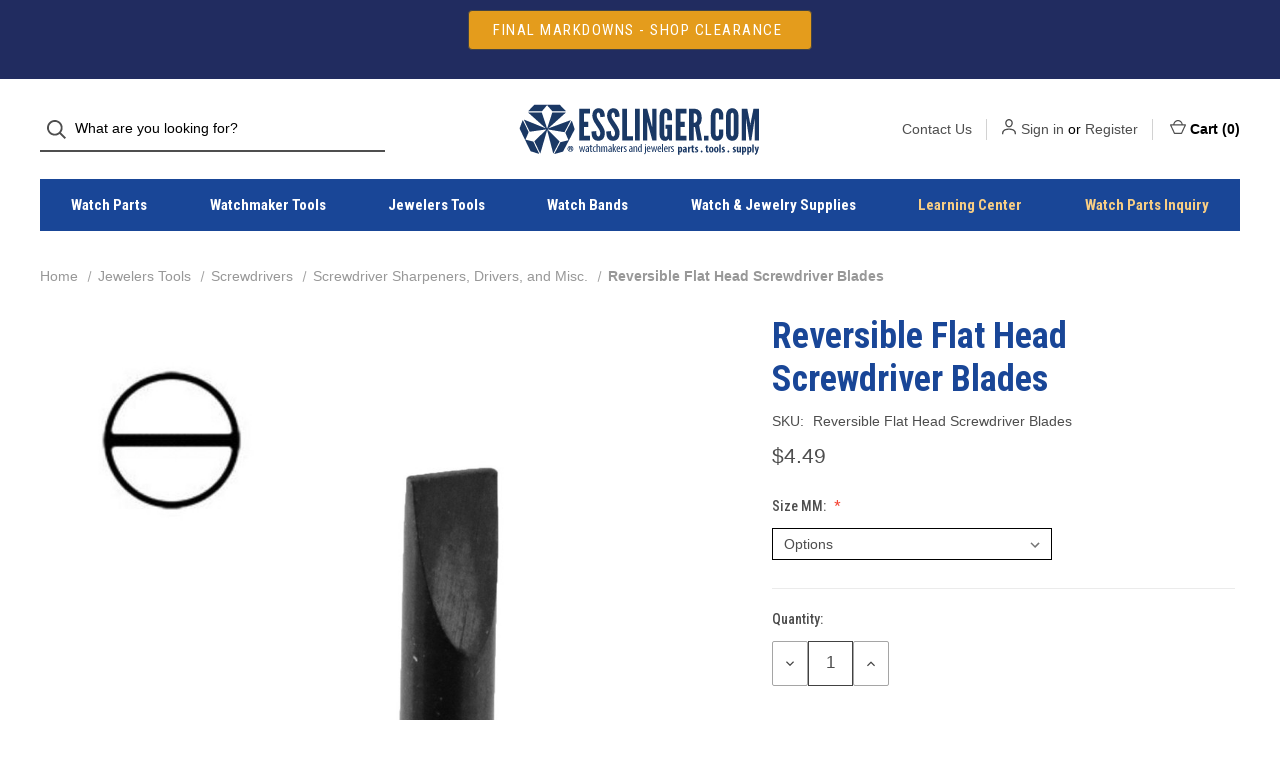

--- FILE ---
content_type: text/html; charset=UTF-8
request_url: https://www.esslinger.com/reversible-flat-head-screwdriver-blades/
body_size: 18508
content:


<!DOCTYPE html>
<html class="no-js" lang="en">
    <head>
        <title>Reversible Flat Head Screwdriver Blades</title>
        <link rel="dns-prefetch preconnect" href="https://cdn11.bigcommerce.com/s-iic0hc" crossorigin><link rel="dns-prefetch preconnect" href="https://fonts.googleapis.com/" crossorigin><link rel="dns-prefetch preconnect" href="https://fonts.gstatic.com/" crossorigin>
        <meta property="product:price:amount" content="4.49" /><meta property="product:price:currency" content="USD" /><meta property="og:url" content="https://www.esslinger.com/reversible-flat-head-screwdriver-blades/" /><meta property="og:site_name" content="Esslinger.com" /><meta name="keywords" content="Reversible Flat Head Screwdriver Blades"><meta name="description" content="Flat head screwdriver blades are made of hardened steel. Used to removed standard flat head/slotted screw heads."><link rel='canonical' href='https://www.esslinger.com/reversible-flat-head-screwdriver-blades/' /><meta name='platform' content='bigcommerce.stencil' /><meta property="og:type" content="product" />
<meta property="og:title" content="Reversible Flat Head Screwdriver Blades" />
<meta property="og:description" content="Flat head screwdriver blades are made of hardened steel. Used to removed standard flat head/slotted screw heads." />
<meta property="og:image" content="https://cdn11.bigcommerce.com/s-iic0hc/products/50240/images/99088/flat-head-screwdriver-blade-52.7301photo3__08079.1659442513.500.750.jpg?c=2" />
<meta property="fb:admins" content="mark007ess@gmail.com" />
<meta property="og:availability" content="instock" />
<meta property="pinterest:richpins" content="enabled" />
        
         

        <link href="https://cdn11.bigcommerce.com/s-iic0hc/product_images/faviconess.ico" rel="shortcut icon">
        <meta name="viewport" content="width=device-width, initial-scale=1">
        
         <!------->
      <!------->
      
        <script nonce="">
            document.documentElement.className = document.documentElement.className.replace('no-js', 'js');
        </script>

        <script nonce="">
    function browserSupportsAllFeatures() {
        return window.Promise
            && window.fetch
            && window.URL
            && window.URLSearchParams
            && window.WeakMap
            // object-fit support
            && ('objectFit' in document.documentElement.style);
    }

    function loadScript(src) {
        var js = document.createElement('script');
        js.src = src;
        js.onerror = function () {
            console.error('Failed to load polyfill script ' + src);
        };
        document.head.appendChild(js);
    }

    if (!browserSupportsAllFeatures()) {
        loadScript('https://cdn11.bigcommerce.com/s-iic0hc/stencil/5afb0300-1d45-013e-15a3-7256653cda91/e/64fc9ee0-1df7-013e-8466-164d65f999d3/dist/theme-bundle.polyfills.js');
    }
</script>

        <script nonce="">
            window.lazySizesConfig = window.lazySizesConfig || {};
            window.lazySizesConfig.loadMode = 1;
        </script>
        <script nonce="" async src="https://cdn11.bigcommerce.com/s-iic0hc/stencil/5afb0300-1d45-013e-15a3-7256653cda91/e/64fc9ee0-1df7-013e-8466-164d65f999d3/dist/theme-bundle.head_async.js"></script>

        <script nonce="" src="https://ajax.googleapis.com/ajax/libs/webfont/1.6.26/webfont.js"></script>

        <script nonce="">
            WebFont.load({
                custom: {
                    families: ['Karla', 'Roboto', 'Source Sans Pro']
                },
                classes: false
            });
        </script>

        <link href="https://fonts.googleapis.com/css?family=Roboto+Condensed:500,700,400&display=swap" rel="stylesheet">

        <script nonce="" defer src="//use.fontawesome.com/14aa5078c1.js"></script>

        <link data-stencil-stylesheet href="https://cdn11.bigcommerce.com/s-iic0hc/stencil/5afb0300-1d45-013e-15a3-7256653cda91/e/64fc9ee0-1df7-013e-8466-164d65f999d3/css/theme-1572bbe0-cd50-013e-ea4b-7e3da8c058d4.css" rel="stylesheet">

        <!-- Start Tracking Code for analytics_googleanalytics4 -->

<script data-cfasync="false" src="https://cdn11.bigcommerce.com/shared/js/google_analytics4_bodl_subscribers-358423becf5d870b8b603a81de597c10f6bc7699.js" integrity="sha256-gtOfJ3Avc1pEE/hx6SKj/96cca7JvfqllWA9FTQJyfI=" crossorigin="anonymous"></script>
<script data-cfasync="false">
  (function () {
    window.dataLayer = window.dataLayer || [];

    function gtag(){
        dataLayer.push(arguments);
    }

    function initGA4(event) {
         function setupGtag() {
            function configureGtag() {
                gtag('js', new Date());
                gtag('set', 'developer_id.dMjk3Nj', true);
                gtag('config', 'G-MFZEJ24VCB');
            }

            var script = document.createElement('script');

            script.src = 'https://www.googletagmanager.com/gtag/js?id=G-MFZEJ24VCB';
            script.async = true;
            script.onload = configureGtag;

            document.head.appendChild(script);
        }

        setupGtag();

        if (typeof subscribeOnBodlEvents === 'function') {
            subscribeOnBodlEvents('G-MFZEJ24VCB', false);
        }

        window.removeEventListener(event.type, initGA4);
    }

    

    var eventName = document.readyState === 'complete' ? 'consentScriptsLoaded' : 'DOMContentLoaded';
    window.addEventListener(eventName, initGA4, false);
  })()
</script>

<!-- End Tracking Code for analytics_googleanalytics4 -->

<!-- Start Tracking Code for analytics_siteverification -->

<meta name="google-site-verification" content="8bFiLUU7i-fz6_WOlshdlWCCKGjRnEORqrC9DwFuOyM" />
<meta name="p:domain_verify" content="90da54dc80c7ea95eb58747e4030e936"/>

<!-- End Tracking Code for analytics_siteverification -->


<script type="text/javascript" src="https://checkout-sdk.bigcommerce.com/v1/loader.js" defer ></script>
<script type="text/javascript">
var BCData = {"product_attributes":{"sku":"Reversible Flat Head Screwdriver Blades","upc":"750958691224","mpn":"52.7301","gtin":"750958691224","weight":null,"base":true,"image":null,"price":{"without_tax":{"formatted":"$4.49","value":4.49,"currency":"USD"},"tax_label":"Tax"},"out_of_stock_behavior":"hide_option","out_of_stock_message":"Out Of Stock ","available_modifier_values":[],"in_stock_attributes":[94093,94094,96951,94095,94096],"stock":null,"instock":true,"stock_message":null,"purchasable":true,"purchasing_message":null,"call_for_price_message":null}};
</script>

 <script data-cfasync="false" src="https://microapps.bigcommerce.com/bodl-events/1.9.4/index.js" integrity="sha256-Y0tDj1qsyiKBRibKllwV0ZJ1aFlGYaHHGl/oUFoXJ7Y=" nonce="" crossorigin="anonymous"></script>
 <script data-cfasync="false" nonce="">

 (function() {
    function decodeBase64(base64) {
       const text = atob(base64);
       const length = text.length;
       const bytes = new Uint8Array(length);
       for (let i = 0; i < length; i++) {
          bytes[i] = text.charCodeAt(i);
       }
       const decoder = new TextDecoder();
       return decoder.decode(bytes);
    }
    window.bodl = JSON.parse(decodeBase64("[base64]"));
 })()

 </script>

<script nonce="">
(function () {
    var xmlHttp = new XMLHttpRequest();

    xmlHttp.open('POST', 'https://bes.gcp.data.bigcommerce.com/nobot');
    xmlHttp.setRequestHeader('Content-Type', 'application/json');
    xmlHttp.send('{"store_id":"658180","timezone_offset":"-6.0","timestamp":"2026-01-16T02:35:34.49497000Z","visit_id":"a6736317-c4b6-4158-9899-1bd810dd2a3e","channel_id":1}');
})();
</script>

        
            <!-- partial pulled in to the base layout -->

        <script nonce="">
            var theme_settings = {
                show_fast_cart: true,
                linksPerCol: 10,
            };
        </script> 
        
          <!------->
          <script>(function(w,d,t,r,u){var f,n,i;w[u]=w[u]||[],f=function(){var o={ti:"175017049", enableAutoSpaTracking: true};o.q=w[u],w[u]=new UET(o),w[u].push("pageLoad")},n=d.createElement(t),n.src=r,n.async=1,n.onload=n.onreadystatechange=function(){var s=this.readyState;s&&s!=="loaded"&&s!=="complete"||(f(),n.onload=n.onreadystatechange=null)},i=d.getElementsByTagName(t)[0],i.parentNode.insertBefore(n,i)})(window,document,"script","//bat.bing.com/bat.js","uetq");</script>
          <!------->
          
    </head>
    <body>
        <svg data-src="https://cdn11.bigcommerce.com/s-iic0hc/stencil/5afb0300-1d45-013e-15a3-7256653cda91/e/64fc9ee0-1df7-013e-8466-164d65f999d3/img/icon-sprite.svg" class="icons-svg-sprite"></svg>

        <header class="header" role="banner">
    <a href="#" class="mobileMenu-toggle" data-mobile-menu-toggle="menu">
        <span class="mobileMenu-toggleIcon">Toggle Menu</span>
    </a>
    
        <!---Added Sitewide Region--->
    <div class="promo-bar region">
        <div class="container center">
        <div data-content-region="header_top--global"><div data-layout-id="9c845ddb-b0fa-4d78-8239-223a4db945f1">       <div data-sub-layout-container="0ff3ae97-c601-4ea3-a4d5-479551a96a03" data-layout-name="Layout">
    <style data-container-styling="0ff3ae97-c601-4ea3-a4d5-479551a96a03">
        [data-sub-layout-container="0ff3ae97-c601-4ea3-a4d5-479551a96a03"] {
            box-sizing: border-box;
            display: flex;
            flex-wrap: wrap;
            z-index: 0;
            position: relative;
            height: ;
            padding-top: 0px;
            padding-right: 0px;
            padding-bottom: 0px;
            padding-left: 0px;
            margin-top: 0px;
            margin-right: 0px;
            margin-bottom: 0px;
            margin-left: 0px;
            border-width: 0px;
            border-style: solid;
            border-color: #333333;
        }

        [data-sub-layout-container="0ff3ae97-c601-4ea3-a4d5-479551a96a03"]:after {
            display: block;
            position: absolute;
            top: 0;
            left: 0;
            bottom: 0;
            right: 0;
            background-size: cover;
            z-index: auto;
        }
    </style>

    <div data-sub-layout="42258236-6f06-4638-a2fb-7848f864316d">
        <style data-column-styling="42258236-6f06-4638-a2fb-7848f864316d">
            [data-sub-layout="42258236-6f06-4638-a2fb-7848f864316d"] {
                display: flex;
                flex-direction: column;
                box-sizing: border-box;
                flex-basis: 100%;
                max-width: 100%;
                z-index: 0;
                position: relative;
                height: ;
                padding-top: 0px;
                padding-right: 10.5px;
                padding-bottom: 0px;
                padding-left: 10.5px;
                margin-top: 0px;
                margin-right: 0px;
                margin-bottom: 0px;
                margin-left: 0px;
                border-width: 0px;
                border-style: solid;
                border-color: #333333;
                justify-content: center;
            }
            [data-sub-layout="42258236-6f06-4638-a2fb-7848f864316d"]:after {
                display: block;
                position: absolute;
                top: 0;
                left: 0;
                bottom: 0;
                right: 0;
                background-size: cover;
                z-index: auto;
            }
            @media only screen and (max-width: 700px) {
                [data-sub-layout="42258236-6f06-4638-a2fb-7848f864316d"] {
                    flex-basis: 100%;
                    max-width: 100%;
                }
            }
        </style>
        <div data-widget-id="8c73a772-5e74-4d51-9dd4-11efb7692b2b" data-placement-id="9f1f4731-49a2-4454-92e5-7afcf5b120ce" data-placement-status="ACTIVE"><style>
    .sd-button-8c73a772-5e74-4d51-9dd4-11efb7692b2b {
        display: flex;
        align-items: center;
            justify-content: center;
    }

    .sd-button-8c73a772-5e74-4d51-9dd4-11efb7692b2b .buttonLink > a {
        text-decoration: none;
        background-color: rgba(228,156,28,1);
        border: 1px solid #444444;
        border-radius: 4px;
        color: #FFFFFF;
        font-size: 15px;
        font-family: inherit;
        font-weight: 400;
        padding-top: 8px;
        padding-right: 24px;
        padding-bottom: 8px;
        padding-left: 24px;
        margin-top: 0px;
        margin-right: 0px;
        margin-bottom: 0px;
        margin-left: 0px;
        text-align: center;
        cursor: pointer;
    }

    .sd-button-8c73a772-5e74-4d51-9dd4-11efb7692b2b .buttonLink > a:hover {
        background-color: #666666;
        border-color: #666666;
        color: #FFFFFF;
    }

    @media only screen and (max-width: 700px) {
        .sd-button-8c73a772-5e74-4d51-9dd4-11efb7692b2b { }
    }

    #sd-simple-button-editable-8c73a772-5e74-4d51-9dd4-11efb7692b2b {
        min-width: 14px;
        line-height: 1.5;
        display: inline-block;
    }

    #sd-simple-button-editable-8c73a772-5e74-4d51-9dd4-11efb7692b2b * {
        margin: 0;
        padding: 0;
    }

    #sd-simple-button-editable-8c73a772-5e74-4d51-9dd4-11efb7692b2b[data-edit-mode="true"]:hover,
    #sd-simple-button-editable-8c73a772-5e74-4d51-9dd4-11efb7692b2b[data-edit-mode="true"]:active,
    #sd-simple-button-editable-8c73a772-5e74-4d51-9dd4-11efb7692b2b[data-edit-mode="true"]:focus {
        outline: 1px dashed #3C64F4;
    }

    #sd-simple-button-editable-8c73a772-5e74-4d51-9dd4-11efb7692b2b strong,
    #sd-simple-button-editable-8c73a772-5e74-4d51-9dd4-11efb7692b2b strong * {
        font-weight: bold;
    }
</style>

<div class="sd-button-8c73a772-5e74-4d51-9dd4-11efb7692b2b">
    <div class="buttonLink" role="button">
        <a href="https://www.esslinger.com/clearance-1/" target="_top" id="sd-simple-button-editable-8c73a772-5e74-4d51-9dd4-11efb7692b2b" data-edit-mode="">
            FINAL MARKDOWNS - SHOP CLEARANCE&nbsp;
        </a>
    </div>
</div>

</div>
    </div>
</div>

       <div data-sub-layout-container="d7bb6834-6780-46bb-9bb7-7b8b89a9b377" data-layout-name="Layout">
    <style data-container-styling="d7bb6834-6780-46bb-9bb7-7b8b89a9b377">
        [data-sub-layout-container="d7bb6834-6780-46bb-9bb7-7b8b89a9b377"] {
            box-sizing: border-box;
            display: flex;
            flex-wrap: wrap;
            z-index: 0;
            position: relative;
            height: ;
            padding-top: 0px;
            padding-right: 0px;
            padding-bottom: 0px;
            padding-left: 0px;
            margin-top: 0px;
            margin-right: 0px;
            margin-bottom: 0px;
            margin-left: 0px;
            border-width: 0px;
            border-style: solid;
            border-color: #333333;
        }

        [data-sub-layout-container="d7bb6834-6780-46bb-9bb7-7b8b89a9b377"]:after {
            display: block;
            position: absolute;
            top: 0;
            left: 0;
            bottom: 0;
            right: 0;
            background-size: cover;
            z-index: auto;
        }
    </style>

    <div data-sub-layout="a43dbec4-17f8-4f7c-86bc-a5ae6b01edd9">
        <style data-column-styling="a43dbec4-17f8-4f7c-86bc-a5ae6b01edd9">
            [data-sub-layout="a43dbec4-17f8-4f7c-86bc-a5ae6b01edd9"] {
                display: flex;
                flex-direction: column;
                box-sizing: border-box;
                flex-basis: 100%;
                max-width: 100%;
                z-index: 0;
                position: relative;
                height: ;
                padding-top: 0px;
                padding-right: 10.5px;
                padding-bottom: 0px;
                padding-left: 10.5px;
                margin-top: 0px;
                margin-right: 0px;
                margin-bottom: 0px;
                margin-left: 0px;
                border-width: 0px;
                border-style: solid;
                border-color: #333333;
                justify-content: center;
            }
            [data-sub-layout="a43dbec4-17f8-4f7c-86bc-a5ae6b01edd9"]:after {
                display: block;
                position: absolute;
                top: 0;
                left: 0;
                bottom: 0;
                right: 0;
                background-size: cover;
                z-index: auto;
            }
            @media only screen and (max-width: 700px) {
                [data-sub-layout="a43dbec4-17f8-4f7c-86bc-a5ae6b01edd9"] {
                    flex-basis: 100%;
                    max-width: 100%;
                }
            }
        </style>
    </div>
</div>

       <div data-sub-layout-container="6a1e96f6-a169-4ffe-8865-9e0b93b0eb22" data-layout-name="Layout">
    <style data-container-styling="6a1e96f6-a169-4ffe-8865-9e0b93b0eb22">
        [data-sub-layout-container="6a1e96f6-a169-4ffe-8865-9e0b93b0eb22"] {
            box-sizing: border-box;
            display: flex;
            flex-wrap: wrap;
            z-index: 0;
            position: relative;
            height: ;
            padding-top: 0px;
            padding-right: 0px;
            padding-bottom: 0px;
            padding-left: 0px;
            margin-top: 0px;
            margin-right: 0px;
            margin-bottom: 0px;
            margin-left: 0px;
            border-width: 0px;
            border-style: solid;
            border-color: #333333;
        }

        [data-sub-layout-container="6a1e96f6-a169-4ffe-8865-9e0b93b0eb22"]:after {
            display: block;
            position: absolute;
            top: 0;
            left: 0;
            bottom: 0;
            right: 0;
            background-size: cover;
            z-index: auto;
        }
    </style>

    <div data-sub-layout="7833fc03-8fb0-45c6-89db-24769f872212">
        <style data-column-styling="7833fc03-8fb0-45c6-89db-24769f872212">
            [data-sub-layout="7833fc03-8fb0-45c6-89db-24769f872212"] {
                display: flex;
                flex-direction: column;
                box-sizing: border-box;
                flex-basis: 100%;
                max-width: 100%;
                z-index: 0;
                position: relative;
                height: ;
                padding-top: 0px;
                padding-right: 10.5px;
                padding-bottom: 0px;
                padding-left: 10.5px;
                margin-top: 0px;
                margin-right: 0px;
                margin-bottom: 0px;
                margin-left: 0px;
                border-width: 0px;
                border-style: solid;
                border-color: #333333;
                justify-content: center;
            }
            [data-sub-layout="7833fc03-8fb0-45c6-89db-24769f872212"]:after {
                display: block;
                position: absolute;
                top: 0;
                left: 0;
                bottom: 0;
                right: 0;
                background-size: cover;
                z-index: auto;
            }
            @media only screen and (max-width: 700px) {
                [data-sub-layout="7833fc03-8fb0-45c6-89db-24769f872212"] {
                    flex-basis: 100%;
                    max-width: 100%;
                }
            }
        </style>
        <div data-widget-id="3c23e83e-695d-4709-89cd-dedac9762f98" data-placement-id="81bc6f7f-259e-46fa-80a3-30a6847d4812" data-placement-status="ACTIVE"><style>
    .sd-simple-text-3c23e83e-695d-4709-89cd-dedac9762f98 {
      padding-top: 0px;
      padding-right: 0px;
      padding-bottom: 0px;
      padding-left: 0px;

      margin-top: 0px;
      margin-right: 0px;
      margin-bottom: 0px;
      margin-left: 0px;

    }

    .sd-simple-text-3c23e83e-695d-4709-89cd-dedac9762f98 * {
      margin: 0;
      padding: 0;

        color: rgba(228,156,28,1);
        font-family: inherit;
        font-weight: 500;
        font-size: 14px;
        min-height: 14px;

    }

    .sd-simple-text-3c23e83e-695d-4709-89cd-dedac9762f98 {
        text-align: center;
    }

    #sd-simple-text-editable-3c23e83e-695d-4709-89cd-dedac9762f98 {
      min-width: 14px;
      line-height: 1.5;
      display: inline-block;
    }

    #sd-simple-text-editable-3c23e83e-695d-4709-89cd-dedac9762f98[data-edit-mode="true"]:hover,
    #sd-simple-text-editable-3c23e83e-695d-4709-89cd-dedac9762f98[data-edit-mode="true"]:active,
    #sd-simple-text-editable-3c23e83e-695d-4709-89cd-dedac9762f98[data-edit-mode="true"]:focus {
      outline: 1px dashed #3C64F4;
    }

    #sd-simple-text-editable-3c23e83e-695d-4709-89cd-dedac9762f98 strong,
    #sd-simple-text-editable-3c23e83e-695d-4709-89cd-dedac9762f98 strong * {
      font-weight: bold;
    }

    #sd-simple-text-editable-3c23e83e-695d-4709-89cd-dedac9762f98 a {
      color: inherit;
    }

    @supports (color: color-mix(in srgb, #000 50%, #fff 50%)) {
      #sd-simple-text-editable-3c23e83e-695d-4709-89cd-dedac9762f98 a:hover,
      #sd-simple-text-editable-3c23e83e-695d-4709-89cd-dedac9762f98 a:active,
      #sd-simple-text-editable-3c23e83e-695d-4709-89cd-dedac9762f98 a:focus {
        color: color-mix(in srgb, currentColor 68%, white 32%);
      }
    }

    @supports not (color: color-mix(in srgb, #000 50%, #fff 50%)) {
      #sd-simple-text-editable-3c23e83e-695d-4709-89cd-dedac9762f98 a:hover,
      #sd-simple-text-editable-3c23e83e-695d-4709-89cd-dedac9762f98 a:active,
      #sd-simple-text-editable-3c23e83e-695d-4709-89cd-dedac9762f98 a:focus {
        filter: brightness(2);
      }
    }
</style>

<div class="sd-simple-text-3c23e83e-695d-4709-89cd-dedac9762f98 ">
  <div id="sd-simple-text-editable-3c23e83e-695d-4709-89cd-dedac9762f98" data-edit-mode="">
    
  </div>
</div>

</div>
    </div>
</div>

</div></div>
        </div>
    </div>
     
     

    <div class="header-logo--wrap">
        <div class="header-logo logo-full-size">
            <div class="quickSearchWrap" id="quickSearch" aria-hidden="true" tabindex="-1" data-prevent-quick-search-close>
                    <div>
    <!-- snippet location forms_search -->
    <form class="form" onsubmit="return false" data-url="/search.php" data-quick-search-form>
        <fieldset class="form-fieldset">
            <div class="form-field">
                <label class="is-srOnly" for="">Search</label>
                <input class="form-input"
                       data-search-quick
                       name=""
                       id=""
                       data-error-message="Search field cannot be empty."
                       placeholder="What are you looking for?"
                       autocomplete="off"
                >
                <button type="submit" class="form-button" aria-label="Search">
                    <i class="icon" aria-hidden="true">
                        <svg><use xlink:href="#icon-search" /></svg>
                    </i>
                </button>
            </div>
        </fieldset>
    </form>
    <section class="quickSearchResults" data-bind="html: results"></section>
    <p role="status"
       aria-live="polite"
       class="aria-description--hidden"
       data-search-aria-message-predefined-text="product results for"
    ></p>
</div>
            </div>
            
            <div class="logo-and-toggle center">
                    <div class="logo-wrap"><a href="https://www.esslinger.com/" class="header-logo__link">
        <div class="header-logo-image-container">
            <img class="header-logo-image" src="https://cdn11.bigcommerce.com/s-iic0hc/images/stencil/original/ae_logo_vector_4_1418171083_52159_1_1434741379__81730.original.png" alt="Esslinger.com" title="Esslinger.com">
        </div>
</a>
</div>
            </div>

            <div class="navUser-wrap">
                <nav class="navUser">
    <ul class="navUser-section navUser-section--alt">
           <!---header contact link --->
        <li class="navUser-item navUser-item--account">
            <a class="navUser-action" href="/contact-us" aria-label="Contact Us">Contact Us</a>
        </li>
        <li class="navUser-item navUser-item--account">
            <i class="icon" aria-hidden="true">
                <svg><use xlink:href="#icon-user" /></svg>
            </i>
                <a class="navUser-action"
                   href="/login.php"
                   aria-label="Sign in"
                >
                    Sign in
                </a>
                    <span>or</span> <a class="navUser-action" href="/login.php?action=create_account" aria-label="Register">Register</a>
        </li>
                
            <li class="navUser-item navUser-item--mobile-search">
                <i class="icon" aria-hidden="true">
                    <svg><use xlink:href="#icon-search" /></svg>
                </i>
            </li>
        
        <li class="navUser-item navUser-item--cart">
            <a
                class="navUser-action"
                data-cart-preview
                data-dropdown="cart-preview-dropdown"
                data-options="align:right"
                href="/cart.php"
                aria-label="Cart with 0 items"
            >
                <i class="icon" aria-hidden="true">
                    <svg><use xlink:href="#icon-cart" /></svg>
                </i>
                
                <!---cart text---->
                 Cart 
                <!---cart text---->
                
                (<span class=" cart-quantity"></span>)
            </a>

            <div class="dropdown-menu" id="cart-preview-dropdown" data-dropdown-content aria-hidden="true"></div>
        </li>
    </ul>
</nav>
            </div>
        </div>
    </div>

    <div class="navPages-container navPages-container--limited" id="menu" data-menu>
        <span class="mobile-closeNav">
    <i class="icon" aria-hidden="true">
        <svg><use xlink:href="#icon-close-large" /></svg>
    </i>
    close
</span>
<nav class="navPages">
    <ul class="navPages-list navPages-list--user d6ce8c34f717647ffb908ce639001f19">
            <li class="navPages-item navUser-item--account">
                <i class="icon" aria-hidden="true">
                    <svg><use xlink:href="#icon-user" /></svg>
                </i>
                <a class="navPages-action" href="/login.php">Sign in</a>
                    or
                    <a class="navPages-action"
                       href="/login.php?action=create_account"
                       aria-label="Register"
                    >
                        Register
                    </a>
            </li>
    </ul>
    <ul class="navPages-list navPages-mega navPages-mainNav">
            <li class="navPages-item">
                <a class="navPages-action has-subMenu"
   href="https://www.esslinger.com/watch-parts/"
   data-collapsible="navPages-4914"
   aria-label="Watch Parts"
>
    Watch Parts
    <i class="icon navPages-action-moreIcon navPages-action-closed" aria-hidden="true"><svg><use xlink:href="#icon-plus" /></svg></i>
    <i class="icon navPages-action-moreIcon navPages-action-open" aria-hidden="true"><svg><use xlink:href="#icon-minus" /></svg></i>
</a>
<div class="column-menu navPage-subMenu" id="navPages-4914" aria-hidden="true" tabindex="-1">
    <ul class="navPage-subMenu-list">
        <li class="navPage-subMenu-item mobile-shopAll">
            <i class="icon navPages-action-moreIcon" aria-hidden="true"><svg><use xlink:href="#icon-chevron-right" /></svg></i>
            <a class="navPage-subMenu-action navPages-action"
               href="https://www.esslinger.com/watch-parts/"
               aria-label="Shop All Watch Parts"
            >
                    Shop All Watch Parts
            </a>
        </li>
            <li class="navPage-subMenu-item">
                <i class="icon navPages-action-moreIcon" aria-hidden="true"><svg><use xlink:href="#icon-chevron-right" /></svg></i>
                <a class="navPage-subMenu-action navPages-action"
                    href="https://www.esslinger.com/movement-parts/"
                    aria-label="Movement parts"
                >
                    Movement parts
                </a>
                
            </li>
            <li class="navPage-subMenu-item">
                <i class="icon navPages-action-moreIcon" aria-hidden="true"><svg><use xlink:href="#icon-chevron-right" /></svg></i>
                <a class="navPage-subMenu-action navPages-action"
                    href="https://www.esslinger.com/watch-stems-and-stem-extenders/"
                    aria-label="Watch Stems and Stem Extenders"
                >
                    Watch Stems and Stem Extenders
                </a>
                
            </li>
            <li class="navPage-subMenu-item">
                <i class="icon navPages-action-moreIcon" aria-hidden="true"><svg><use xlink:href="#icon-chevron-right" /></svg></i>
                <a class="navPage-subMenu-action navPages-action"
                    href="https://www.esslinger.com/watch-movements/"
                    aria-label="Watch Movements"
                >
                    Watch Movements
                </a>
                
            </li>
            <li class="navPage-subMenu-item">
                <i class="icon navPages-action-moreIcon" aria-hidden="true"><svg><use xlink:href="#icon-chevron-right" /></svg></i>
                <a class="navPage-subMenu-action navPages-action"
                    href="https://www.esslinger.com/watch-band-clasps/"
                    aria-label="Watch Band Clasps"
                >
                    Watch Band Clasps
                </a>
                
            </li>
            <li class="navPage-subMenu-item">
                <i class="icon navPages-action-moreIcon" aria-hidden="true"><svg><use xlink:href="#icon-chevron-right" /></svg></i>
                <a class="navPage-subMenu-action navPages-action"
                    href="https://www.esslinger.com/watch-batteries/"
                    aria-label="Watch Batteries"
                >
                    Watch Batteries
                </a>
                
            </li>
            <li class="navPage-subMenu-item">
                <i class="icon navPages-action-moreIcon" aria-hidden="true"><svg><use xlink:href="#icon-chevron-right" /></svg></i>
                <a class="navPage-subMenu-action navPages-action"
                    href="https://www.esslinger.com/watch-crowns/"
                    aria-label="Watch Crowns"
                >
                    Watch Crowns
                </a>
                
            </li>
            <li class="navPage-subMenu-item">
                <i class="icon navPages-action-moreIcon" aria-hidden="true"><svg><use xlink:href="#icon-chevron-right" /></svg></i>
                <a class="navPage-subMenu-action navPages-action"
                    href="https://www.esslinger.com/watch-crystals/"
                    aria-label="Watch Crystals"
                >
                    Watch Crystals
                </a>
                
            </li>
            <li class="navPage-subMenu-item">
                <i class="icon navPages-action-moreIcon" aria-hidden="true"><svg><use xlink:href="#icon-chevron-right" /></svg></i>
                <a class="navPage-subMenu-action navPages-action"
                    href="https://www.esslinger.com/watch-band-pins/"
                    aria-label="Watch Band Pins"
                >
                    Watch Band Pins
                </a>
                
            </li>
            <li class="navPage-subMenu-item">
                <i class="icon navPages-action-moreIcon" aria-hidden="true"><svg><use xlink:href="#icon-chevron-right" /></svg></i>
                <a class="navPage-subMenu-action navPages-action"
                    href="https://www.esslinger.com/watch-band-parts/"
                    aria-label="Watch Band Parts"
                >
                    Watch Band Parts
                </a>
                
            </li>
            <li class="navPage-subMenu-item">
                <i class="icon navPages-action-moreIcon" aria-hidden="true"><svg><use xlink:href="#icon-chevron-right" /></svg></i>
                <a class="navPage-subMenu-action navPages-action"
                    href="https://www.esslinger.com/watch-part-assortments/"
                    aria-label="Watch Part Assortments"
                >
                    Watch Part Assortments
                </a>
                
            </li>
            <li class="navPage-subMenu-item">
                <i class="icon navPages-action-moreIcon" aria-hidden="true"><svg><use xlink:href="#icon-chevron-right" /></svg></i>
                <a class="navPage-subMenu-action navPages-action"
                    href="https://www.esslinger.com/watch-gaskets/"
                    aria-label="Watch Gaskets"
                >
                    Watch Gaskets
                </a>
                
            </li>
            <li class="navPage-subMenu-item">
                <i class="icon navPages-action-moreIcon" aria-hidden="true"><svg><use xlink:href="#icon-chevron-right" /></svg></i>
                <a class="navPage-subMenu-action navPages-action"
                    href="https://www.esslinger.com/watch-hands/"
                    aria-label="Watch Hands"
                >
                    Watch Hands
                </a>
                
            </li>
            <li class="navPage-subMenu-item">
                <i class="icon navPages-action-moreIcon" aria-hidden="true"><svg><use xlink:href="#icon-chevron-right" /></svg></i>
                <a class="navPage-subMenu-action navPages-action"
                    href="https://www.esslinger.com/clock-parts/"
                    aria-label="Clock Parts"
                >
                    Clock Parts
                </a>
                
            </li>
            <li class="navPage-subMenu-item">
                <i class="icon navPages-action-moreIcon" aria-hidden="true"><svg><use xlink:href="#icon-chevron-right" /></svg></i>
                <a class="navPage-subMenu-action navPages-action"
                    href="https://www.esslinger.com/pocket-watch-chains/"
                    aria-label="Pocket Watch Chains"
                >
                    Pocket Watch Chains
                </a>
                
            </li>
            <li class="navPage-subMenu-item">
                <i class="icon navPages-action-moreIcon" aria-hidden="true"><svg><use xlink:href="#icon-chevron-right" /></svg></i>
                <a class="navPage-subMenu-action navPages-action"
                    href="https://www.esslinger.com/generic-rolex-watch-parts/"
                    aria-label="Generic Rolex® Watch Parts"
                >
                    Generic Rolex® Watch Parts
                </a>
                
            </li>
            <li class="navPage-subMenu-item">
                <i class="icon navPages-action-moreIcon" aria-hidden="true"><svg><use xlink:href="#icon-chevron-right" /></svg></i>
                <a class="navPage-subMenu-action navPages-action"
                    href="https://www.esslinger.com/watch-bows/"
                    aria-label="Watch Bows"
                >
                    Watch Bows
                </a>
                
            </li>
            <li class="navPage-subMenu-item">
                <i class="icon navPages-action-moreIcon" aria-hidden="true"><svg><use xlink:href="#icon-chevron-right" /></svg></i>
                <a class="navPage-subMenu-action navPages-action"
                    href="https://www.esslinger.com/watch-case-tubes/"
                    aria-label="Watch Case Tubes"
                >
                    Watch Case Tubes
                </a>
                
            </li>
            <li class="navPage-subMenu-item">
                <i class="icon navPages-action-moreIcon" aria-hidden="true"><svg><use xlink:href="#icon-chevron-right" /></svg></i>
                <a class="navPage-subMenu-action navPages-action"
                    href="https://www.esslinger.com/apple-watch-accessories-parts-and-repair/"
                    aria-label="Apple® Watch Accessories, Parts, and Repair "
                >
                    Apple® Watch Accessories, Parts, and Repair 
                </a>
                
            </li>
    </ul>
</div>
            </li>
            <li class="navPages-item">
                <a class="navPages-action has-subMenu activePage"
   href="https://www.esslinger.com/watch-repair-tools-4/"
   data-collapsible="navPages-4752"
   aria-label="Watchmaker Tools"
>
    Watchmaker Tools
    <i class="icon navPages-action-moreIcon navPages-action-closed" aria-hidden="true"><svg><use xlink:href="#icon-plus" /></svg></i>
    <i class="icon navPages-action-moreIcon navPages-action-open" aria-hidden="true"><svg><use xlink:href="#icon-minus" /></svg></i>
</a>
<div class="column-menu navPage-subMenu" id="navPages-4752" aria-hidden="true" tabindex="-1">
    <ul class="navPage-subMenu-list">
        <li class="navPage-subMenu-item mobile-shopAll">
            <i class="icon navPages-action-moreIcon" aria-hidden="true"><svg><use xlink:href="#icon-chevron-right" /></svg></i>
            <a class="navPage-subMenu-action navPages-action"
               href="https://www.esslinger.com/watch-repair-tools-4/"
               aria-label="Shop All Watchmaker Tools"
            >
                    Shop All Watchmaker Tools
            </a>
        </li>
            <li class="navPage-subMenu-item">
                <i class="icon navPages-action-moreIcon" aria-hidden="true"><svg><use xlink:href="#icon-chevron-right" /></svg></i>
                <a class="navPage-subMenu-action navPages-action"
                    href="https://www.esslinger.com/abrasives-6/"
                    aria-label="Abrasives"
                >
                    Abrasives
                </a>
                
            </li>
            <li class="navPage-subMenu-item">
                <i class="icon navPages-action-moreIcon" aria-hidden="true"><svg><use xlink:href="#icon-chevron-right" /></svg></i>
                <a class="navPage-subMenu-action navPages-action"
                    href="https://www.esslinger.com/adhesives-glue-2/"
                    aria-label="Adhesives, Glue"
                >
                    Adhesives, Glue
                </a>
                
            </li>
            <li class="navPage-subMenu-item">
                <i class="icon navPages-action-moreIcon" aria-hidden="true"><svg><use xlink:href="#icon-chevron-right" /></svg></i>
                <a class="navPage-subMenu-action navPages-action"
                    href="https://www.esslinger.com/bench-and-accessories-6/"
                    aria-label="Bench and Accessories"
                >
                    Bench and Accessories
                </a>
                
            </li>
            <li class="navPage-subMenu-item">
                <i class="icon navPages-action-moreIcon" aria-hidden="true"><svg><use xlink:href="#icon-chevron-right" /></svg></i>
                <a class="navPage-subMenu-action navPages-action"
                    href="https://www.esslinger.com/bergeon-watch-tools-1/"
                    aria-label="Bergeon Watch Tools"
                >
                    Bergeon Watch Tools
                </a>
                
            </li>
            <li class="navPage-subMenu-item">
                <i class="icon navPages-action-moreIcon" aria-hidden="true"><svg><use xlink:href="#icon-chevron-right" /></svg></i>
                <a class="navPage-subMenu-action navPages-action"
                    href="https://www.esslinger.com/books-publications-2/"
                    aria-label="Books, Publications"
                >
                    Books, Publications
                </a>
                
            </li>
            <li class="navPage-subMenu-item">
                <i class="icon navPages-action-moreIcon" aria-hidden="true"><svg><use xlink:href="#icon-chevron-right" /></svg></i>
                <a class="navPage-subMenu-action navPages-action"
                    href="https://www.esslinger.com/brushes-fiberglass-and-blowers-3/"
                    aria-label="Brushes, Fiberglass, and Blowers"
                >
                    Brushes, Fiberglass, and Blowers
                </a>
                
            </li>
            <li class="navPage-subMenu-item">
                <i class="icon navPages-action-moreIcon" aria-hidden="true"><svg><use xlink:href="#icon-chevron-right" /></svg></i>
                <a class="navPage-subMenu-action navPages-action"
                    href="https://www.esslinger.com/cleaning-supplies-1/"
                    aria-label="Cleaning, Supplies"
                >
                    Cleaning, Supplies
                </a>
                
            </li>
            <li class="navPage-subMenu-item">
                <i class="icon navPages-action-moreIcon" aria-hidden="true"><svg><use xlink:href="#icon-chevron-right" /></svg></i>
                <a class="navPage-subMenu-action navPages-action"
                    href="https://www.esslinger.com/clearance-tools-1/"
                    aria-label="Clearance Tools"
                >
                    Clearance Tools
                </a>
                
            </li>
            <li class="navPage-subMenu-item">
                <i class="icon navPages-action-moreIcon" aria-hidden="true"><svg><use xlink:href="#icon-chevron-right" /></svg></i>
                <a class="navPage-subMenu-action navPages-action"
                    href="https://www.esslinger.com/demagnetizers-1/"
                    aria-label="Demagnetizers"
                >
                    Demagnetizers
                </a>
                
            </li>
            <li class="navPage-subMenu-item">
                <i class="icon navPages-action-moreIcon" aria-hidden="true"><svg><use xlink:href="#icon-chevron-right" /></svg></i>
                <a class="navPage-subMenu-action navPages-action"
                    href="https://www.esslinger.com/envelopes-bags-tags-and-boxes-3/"
                    aria-label="Envelopes, Bags, Tags, and Boxes"
                >
                    Envelopes, Bags, Tags, and Boxes
                </a>
                
            </li>
            <li class="navPage-subMenu-item">
                <i class="icon navPages-action-moreIcon" aria-hidden="true"><svg><use xlink:href="#icon-chevron-right" /></svg></i>
                <a class="navPage-subMenu-action navPages-action"
                    href="https://www.esslinger.com/flex-shaft-drills-6/"
                    aria-label="Flex Shaft, Drills"
                >
                    Flex Shaft, Drills
                </a>
                
            </li>
            <li class="navPage-subMenu-item">
                <i class="icon navPages-action-moreIcon" aria-hidden="true"><svg><use xlink:href="#icon-chevron-right" /></svg></i>
                <a class="navPage-subMenu-action navPages-action"
                    href="https://www.esslinger.com/gauges-7/"
                    aria-label="Gauges"
                >
                    Gauges
                </a>
                
            </li>
            <li class="navPage-subMenu-item">
                <i class="icon navPages-action-moreIcon" aria-hidden="true"><svg><use xlink:href="#icon-chevron-right" /></svg></i>
                <a class="navPage-subMenu-action navPages-action"
                    href="https://www.esslinger.com/hammers-mallet-2/"
                    aria-label="Hammers, Mallet"
                >
                    Hammers, Mallet
                </a>
                
            </li>
            <li class="navPage-subMenu-item">
                <i class="icon navPages-action-moreIcon" aria-hidden="true"><svg><use xlink:href="#icon-chevron-right" /></svg></i>
                <a class="navPage-subMenu-action navPages-action"
                    href="https://www.esslinger.com/horotec-watch-tools-1/"
                    aria-label="Horotec Watch Tools"
                >
                    Horotec Watch Tools
                </a>
                
            </li>
            <li class="navPage-subMenu-item">
                <i class="icon navPages-action-moreIcon" aria-hidden="true"><svg><use xlink:href="#icon-chevron-right" /></svg></i>
                <a class="navPage-subMenu-action navPages-action"
                    href="https://www.esslinger.com/lights-lamps-3/"
                    aria-label="Lights, Lamps"
                >
                    Lights, Lamps
                </a>
                
            </li>
            <li class="navPage-subMenu-item">
                <i class="icon navPages-action-moreIcon" aria-hidden="true"><svg><use xlink:href="#icon-chevron-right" /></svg></i>
                <a class="navPage-subMenu-action navPages-action"
                    href="https://www.esslinger.com/magnifiers-and-loupes-3/"
                    aria-label="Magnifiers and Loupes"
                >
                    Magnifiers and Loupes
                </a>
                
            </li>
            <li class="navPage-subMenu-item">
                <i class="icon navPages-action-moreIcon" aria-hidden="true"><svg><use xlink:href="#icon-chevron-right" /></svg></i>
                <a class="navPage-subMenu-action navPages-action"
                    href="https://www.esslinger.com/make-my-own-watch-automatic-kit/"
                    aria-label="Make My Own Watch Kits"
                >
                    Make My Own Watch Kits
                </a>
                
            </li>
            <li class="navPage-subMenu-item">
                <i class="icon navPages-action-moreIcon" aria-hidden="true"><svg><use xlink:href="#icon-chevron-right" /></svg></i>
                <a class="navPage-subMenu-action navPages-action"
                    href="https://www.esslinger.com/new-watchmakers-tools/"
                    aria-label="New Watchmakers Tools"
                >
                    New Watchmakers Tools
                </a>
                
            </li>
            <li class="navPage-subMenu-item">
                <i class="icon navPages-action-moreIcon" aria-hidden="true"><svg><use xlink:href="#icon-chevron-right" /></svg></i>
                <a class="navPage-subMenu-action navPages-action"
                    href="https://www.esslinger.com/oils-and-lubricants-1/"
                    aria-label="Oils and Lubricants"
                >
                    Oils and Lubricants
                </a>
                
            </li>
            <li class="navPage-subMenu-item">
                <i class="icon navPages-action-moreIcon" aria-hidden="true"><svg><use xlink:href="#icon-chevron-right" /></svg></i>
                <a class="navPage-subMenu-action navPages-action"
                    href="https://www.esslinger.com/rolex-repair-tools/"
                    aria-label="Rolex® Repair Tools"
                >
                    Rolex® Repair Tools
                </a>
                
            </li>
            <li class="navPage-subMenu-item">
                <i class="icon navPages-action-moreIcon" aria-hidden="true"><svg><use xlink:href="#icon-chevron-right" /></svg></i>
                <a class="navPage-subMenu-action navPages-action"
                    href="https://www.esslinger.com/soldering-7/"
                    aria-label="Soldering"
                >
                    Soldering
                </a>
                
            </li>
            <li class="navPage-subMenu-item">
                <i class="icon navPages-action-moreIcon" aria-hidden="true"><svg><use xlink:href="#icon-chevron-right" /></svg></i>
                <a class="navPage-subMenu-action navPages-action"
                    href="https://www.esslinger.com/tap-and-die-1/"
                    aria-label="Tap and Die"
                >
                    Tap and Die
                </a>
                
            </li>
            <li class="navPage-subMenu-item">
                <i class="icon navPages-action-moreIcon" aria-hidden="true"><svg><use xlink:href="#icon-chevron-right" /></svg></i>
                <a class="navPage-subMenu-action navPages-action"
                    href="https://www.esslinger.com/watch-back-openers-and-closers/"
                    aria-label="Watch Back Openers and Closers "
                >
                    Watch Back Openers and Closers 
                </a>
                
            </li>
            <li class="navPage-subMenu-item">
                <i class="icon navPages-action-moreIcon" aria-hidden="true"><svg><use xlink:href="#icon-chevron-right" /></svg></i>
                <a class="navPage-subMenu-action navPages-action"
                    href="https://www.esslinger.com/watch-band-tools/"
                    aria-label="Watch Band Tools"
                >
                    Watch Band Tools
                </a>
                
            </li>
            <li class="navPage-subMenu-item">
                <i class="icon navPages-action-moreIcon" aria-hidden="true"><svg><use xlink:href="#icon-chevron-right" /></svg></i>
                <a class="navPage-subMenu-action navPages-action"
                    href="https://www.esslinger.com/watch-battery-tools/"
                    aria-label="Watch Battery Tools"
                >
                    Watch Battery Tools
                </a>
                
            </li>
            <li class="navPage-subMenu-item">
                <i class="icon navPages-action-moreIcon" aria-hidden="true"><svg><use xlink:href="#icon-chevron-right" /></svg></i>
                <a class="navPage-subMenu-action navPages-action"
                    href="https://www.esslinger.com/techniwatch/"
                    aria-label="TechniWatch"
                >
                    TechniWatch
                </a>
                
            </li>
            <li class="navPage-subMenu-item">
                <i class="icon navPages-action-moreIcon" aria-hidden="true"><svg><use xlink:href="#icon-chevron-right" /></svg></i>
                <a class="navPage-subMenu-action navPages-action"
                    href="https://www.esslinger.com/watch-boxes-watch-holders-1/"
                    aria-label="Watch Boxes &amp; Watch Holders "
                >
                    Watch Boxes &amp; Watch Holders 
                </a>
                
            </li>
            <li class="navPage-subMenu-item">
                <i class="icon navPages-action-moreIcon" aria-hidden="true"><svg><use xlink:href="#icon-chevron-right" /></svg></i>
                <a class="navPage-subMenu-action navPages-action"
                    href="https://www.esslinger.com/watch-crystal-tools/"
                    aria-label="Watch Crystal Tools"
                >
                    Watch Crystal Tools
                </a>
                
            </li>
            <li class="navPage-subMenu-item">
                <i class="icon navPages-action-moreIcon" aria-hidden="true"><svg><use xlink:href="#icon-chevron-right" /></svg></i>
                <a class="navPage-subMenu-action navPages-action"
                    href="https://www.esslinger.com/watch-hand-tools/"
                    aria-label="Watch Hand Tools"
                >
                    Watch Hand Tools
                </a>
                
            </li>
            <li class="navPage-subMenu-item">
                <i class="icon navPages-action-moreIcon" aria-hidden="true"><svg><use xlink:href="#icon-chevron-right" /></svg></i>
                <a class="navPage-subMenu-action navPages-action"
                    href="https://www.esslinger.com/watch-movement-tools-1/"
                    aria-label="Watch Movement Tools"
                >
                    Watch Movement Tools
                </a>
                
            </li>
            <li class="navPage-subMenu-item">
                <i class="icon navPages-action-moreIcon" aria-hidden="true"><svg><use xlink:href="#icon-chevron-right" /></svg></i>
                <a class="navPage-subMenu-action navPages-action"
                    href="https://www.esslinger.com/watch-polishing-tools-1/"
                    aria-label="Watch Polishing Tools"
                >
                    Watch Polishing Tools
                </a>
                
            </li>
            <li class="navPage-subMenu-item">
                <i class="icon navPages-action-moreIcon" aria-hidden="true"><svg><use xlink:href="#icon-chevron-right" /></svg></i>
                <a class="navPage-subMenu-action navPages-action activePage"
                    href="https://www.esslinger.com/watch-screwdrivers-1/"
                    aria-label="Watch Screwdrivers"
                >
                    Watch Screwdrivers
                </a>
                
            </li>
            <li class="navPage-subMenu-item">
                <i class="icon navPages-action-moreIcon" aria-hidden="true"><svg><use xlink:href="#icon-chevron-right" /></svg></i>
                <a class="navPage-subMenu-action navPages-action"
                    href="https://www.esslinger.com/watch-protection-watch-shells/"
                    aria-label="Watch Protection Watch Shells™"
                >
                    Watch Protection Watch Shells™
                </a>
                
            </li>
            <li class="navPage-subMenu-item">
                <i class="icon navPages-action-moreIcon" aria-hidden="true"><svg><use xlink:href="#icon-chevron-right" /></svg></i>
                <a class="navPage-subMenu-action navPages-action"
                    href="https://www.esslinger.com/watch-repair-kits/"
                    aria-label="Watch Repair Kits"
                >
                    Watch Repair Kits
                </a>
                
            </li>
            <li class="navPage-subMenu-item">
                <i class="icon navPages-action-moreIcon" aria-hidden="true"><svg><use xlink:href="#icon-chevron-right" /></svg></i>
                <a class="navPage-subMenu-action navPages-action"
                    href="https://www.esslinger.com/watch-testers-1/"
                    aria-label="Watch Testers"
                >
                    Watch Testers
                </a>
                
            </li>
            <li class="navPage-subMenu-item">
                <i class="icon navPages-action-moreIcon" aria-hidden="true"><svg><use xlink:href="#icon-chevron-right" /></svg></i>
                <a class="navPage-subMenu-action navPages-action"
                    href="https://www.esslinger.com/watchmakers-tweezers-3/"
                    aria-label="Watchmaker&#x27;s Tweezers"
                >
                    Watchmaker&#x27;s Tweezers
                </a>
                
            </li>
            <li class="navPage-subMenu-item">
                <i class="icon navPages-action-moreIcon" aria-hidden="true"><svg><use xlink:href="#icon-chevron-right" /></svg></i>
                <a class="navPage-subMenu-action navPages-action"
                    href="https://www.esslinger.com/watch-winders/"
                    aria-label="Watch Winders"
                >
                    Watch Winders
                </a>
                
            </li>
            <li class="navPage-subMenu-item">
                <i class="icon navPages-action-moreIcon" aria-hidden="true"><svg><use xlink:href="#icon-chevron-right" /></svg></i>
                <a class="navPage-subMenu-action navPages-action"
                    href="https://www.esslinger.com/watch-wire-1/"
                    aria-label="Watch Wire"
                >
                    Watch Wire
                </a>
                
            </li>
            <li class="navPage-subMenu-item">
                <i class="icon navPages-action-moreIcon" aria-hidden="true"><svg><use xlink:href="#icon-chevron-right" /></svg></i>
                <a class="navPage-subMenu-action navPages-action"
                    href="https://www.esslinger.com/xl-watch-tools-and-xl-watch-parts/"
                    aria-label="XL Watch Tools and XL Watch Parts "
                >
                    XL Watch Tools and XL Watch Parts 
                </a>
                
            </li>
    </ul>
</div>
            </li>
            <li class="navPages-item">
                <a class="navPages-action has-subMenu"
   href="https://www.esslinger.com/jewelers-tools/"
   data-collapsible="navPages-4763"
   aria-label="Jewelers Tools"
>
    Jewelers Tools
    <i class="icon navPages-action-moreIcon navPages-action-closed" aria-hidden="true"><svg><use xlink:href="#icon-plus" /></svg></i>
    <i class="icon navPages-action-moreIcon navPages-action-open" aria-hidden="true"><svg><use xlink:href="#icon-minus" /></svg></i>
</a>
<div class="column-menu navPage-subMenu" id="navPages-4763" aria-hidden="true" tabindex="-1">
    <ul class="navPage-subMenu-list">
        <li class="navPage-subMenu-item mobile-shopAll">
            <i class="icon navPages-action-moreIcon" aria-hidden="true"><svg><use xlink:href="#icon-chevron-right" /></svg></i>
            <a class="navPage-subMenu-action navPages-action"
               href="https://www.esslinger.com/jewelers-tools/"
               aria-label="Shop All Jewelers Tools"
            >
                    Shop All Jewelers Tools
            </a>
        </li>
            <li class="navPage-subMenu-item">
                <i class="icon navPages-action-moreIcon" aria-hidden="true"><svg><use xlink:href="#icon-chevron-right" /></svg></i>
                <a class="navPage-subMenu-action navPages-action"
                    href="https://www.esslinger.com/abrasives-7/"
                    aria-label="Abrasives"
                >
                    Abrasives
                </a>
                
            </li>
            <li class="navPage-subMenu-item">
                <i class="icon navPages-action-moreIcon" aria-hidden="true"><svg><use xlink:href="#icon-chevron-right" /></svg></i>
                <a class="navPage-subMenu-action navPages-action"
                    href="https://www.esslinger.com/adhesives-glue-3/"
                    aria-label="Adhesives, Glue"
                >
                    Adhesives, Glue
                </a>
                
            </li>
            <li class="navPage-subMenu-item">
                <i class="icon navPages-action-moreIcon" aria-hidden="true"><svg><use xlink:href="#icon-chevron-right" /></svg></i>
                <a class="navPage-subMenu-action navPages-action"
                    href="https://www.esslinger.com/artistic-wire-jewelry-wire/"
                    aria-label="Artistic Wire &amp; Jewelry Wire "
                >
                    Artistic Wire &amp; Jewelry Wire 
                </a>
                
            </li>
            <li class="navPage-subMenu-item">
                <i class="icon navPages-action-moreIcon" aria-hidden="true"><svg><use xlink:href="#icon-chevron-right" /></svg></i>
                <a class="navPage-subMenu-action navPages-action"
                    href="https://www.esslinger.com/bench-and-accessories-7/"
                    aria-label="Bench and Accessories"
                >
                    Bench and Accessories
                </a>
                
            </li>
            <li class="navPage-subMenu-item">
                <i class="icon navPages-action-moreIcon" aria-hidden="true"><svg><use xlink:href="#icon-chevron-right" /></svg></i>
                <a class="navPage-subMenu-action navPages-action"
                    href="https://www.esslinger.com/beading-tools-and-supplies-1/"
                    aria-label="Beading Tools and Supplies"
                >
                    Beading Tools and Supplies
                </a>
                
            </li>
            <li class="navPage-subMenu-item">
                <i class="icon navPages-action-moreIcon" aria-hidden="true"><svg><use xlink:href="#icon-chevron-right" /></svg></i>
                <a class="navPage-subMenu-action navPages-action"
                    href="https://www.esslinger.com/books-publications-3/"
                    aria-label="Books, Publications"
                >
                    Books, Publications
                </a>
                
            </li>
            <li class="navPage-subMenu-item">
                <i class="icon navPages-action-moreIcon" aria-hidden="true"><svg><use xlink:href="#icon-chevron-right" /></svg></i>
                <a class="navPage-subMenu-action navPages-action"
                    href="https://www.esslinger.com/casting-1/"
                    aria-label="Casting"
                >
                    Casting
                </a>
                
            </li>
            <li class="navPage-subMenu-item">
                <i class="icon navPages-action-moreIcon" aria-hidden="true"><svg><use xlink:href="#icon-chevron-right" /></svg></i>
                <a class="navPage-subMenu-action navPages-action"
                    href="https://www.esslinger.com/clearance-tools-2/"
                    aria-label="Clearance Tools"
                >
                    Clearance Tools
                </a>
                
            </li>
            <li class="navPage-subMenu-item">
                <i class="icon navPages-action-moreIcon" aria-hidden="true"><svg><use xlink:href="#icon-chevron-right" /></svg></i>
                <a class="navPage-subMenu-action navPages-action"
                    href="https://www.esslinger.com/burs-3/"
                    aria-label="Burs"
                >
                    Burs
                </a>
                
            </li>
            <li class="navPage-subMenu-item">
                <i class="icon navPages-action-moreIcon" aria-hidden="true"><svg><use xlink:href="#icon-chevron-right" /></svg></i>
                <a class="navPage-subMenu-action navPages-action"
                    href="https://www.esslinger.com/drawplates-mills-1/"
                    aria-label="Drawplates, Mills"
                >
                    Drawplates, Mills
                </a>
                
            </li>
            <li class="navPage-subMenu-item">
                <i class="icon navPages-action-moreIcon" aria-hidden="true"><svg><use xlink:href="#icon-chevron-right" /></svg></i>
                <a class="navPage-subMenu-action navPages-action"
                    href="https://www.esslinger.com/dremel-and-handheld-rotary-tools-and-supplies/"
                    aria-label="Dremel and Handheld Rotary Tools and Supplies"
                >
                    Dremel and Handheld Rotary Tools and Supplies
                </a>
                
            </li>
            <li class="navPage-subMenu-item">
                <i class="icon navPages-action-moreIcon" aria-hidden="true"><svg><use xlink:href="#icon-chevron-right" /></svg></i>
                <a class="navPage-subMenu-action navPages-action"
                    href="https://www.esslinger.com/engraving-1/"
                    aria-label="Engraving"
                >
                    Engraving
                </a>
                
            </li>
            <li class="navPage-subMenu-item">
                <i class="icon navPages-action-moreIcon" aria-hidden="true"><svg><use xlink:href="#icon-chevron-right" /></svg></i>
                <a class="navPage-subMenu-action navPages-action"
                    href="https://www.esslinger.com/flex-shaft-drills-7/"
                    aria-label="Flex Shaft, Drills"
                >
                    Flex Shaft, Drills
                </a>
                
            </li>
            <li class="navPage-subMenu-item">
                <i class="icon navPages-action-moreIcon" aria-hidden="true"><svg><use xlink:href="#icon-chevron-right" /></svg></i>
                <a class="navPage-subMenu-action navPages-action"
                    href="https://www.esslinger.com/gauges-6/"
                    aria-label="Gauges"
                >
                    Gauges
                </a>
                
            </li>
            <li class="navPage-subMenu-item">
                <i class="icon navPages-action-moreIcon" aria-hidden="true"><svg><use xlink:href="#icon-chevron-right" /></svg></i>
                <a class="navPage-subMenu-action navPages-action"
                    href="https://www.esslinger.com/gemology-tools/"
                    aria-label="Gemology Tools"
                >
                    Gemology Tools
                </a>
                
            </li>
            <li class="navPage-subMenu-item">
                <i class="icon navPages-action-moreIcon" aria-hidden="true"><svg><use xlink:href="#icon-chevron-right" /></svg></i>
                <a class="navPage-subMenu-action navPages-action"
                    href="https://www.esslinger.com/gold-testing-supplies/"
                    aria-label="Gold Testing Supplies"
                >
                    Gold Testing Supplies
                </a>
                
            </li>
            <li class="navPage-subMenu-item">
                <i class="icon navPages-action-moreIcon" aria-hidden="true"><svg><use xlink:href="#icon-chevron-right" /></svg></i>
                <a class="navPage-subMenu-action navPages-action"
                    href="https://www.esslinger.com/hammers-mallet-3/"
                    aria-label="Hammers, Mallet"
                >
                    Hammers, Mallet
                </a>
                
            </li>
            <li class="navPage-subMenu-item">
                <i class="icon navPages-action-moreIcon" aria-hidden="true"><svg><use xlink:href="#icon-chevron-right" /></svg></i>
                <a class="navPage-subMenu-action navPages-action"
                    href="https://www.esslinger.com/jewelry-cleaning-3/"
                    aria-label="Jewelry Cleaning"
                >
                    Jewelry Cleaning
                </a>
                
            </li>
            <li class="navPage-subMenu-item">
                <i class="icon navPages-action-moreIcon" aria-hidden="true"><svg><use xlink:href="#icon-chevron-right" /></svg></i>
                <a class="navPage-subMenu-action navPages-action"
                    href="https://www.esslinger.com/jewelry-files-1/"
                    aria-label="Jewelry Files"
                >
                    Jewelry Files
                </a>
                
            </li>
            <li class="navPage-subMenu-item">
                <i class="icon navPages-action-moreIcon" aria-hidden="true"><svg><use xlink:href="#icon-chevron-right" /></svg></i>
                <a class="navPage-subMenu-action navPages-action"
                    href="https://www.esslinger.com/jewelry-pliers-and-cutters/"
                    aria-label="Jewelry Pliers and Cutters"
                >
                    Jewelry Pliers and Cutters
                </a>
                
            </li>
            <li class="navPage-subMenu-item">
                <i class="icon navPages-action-moreIcon" aria-hidden="true"><svg><use xlink:href="#icon-chevron-right" /></svg></i>
                <a class="navPage-subMenu-action navPages-action"
                    href="https://www.esslinger.com/jewelry-polishing/"
                    aria-label="Jewelry Polishing"
                >
                    Jewelry Polishing
                </a>
                
            </li>
            <li class="navPage-subMenu-item">
                <i class="icon navPages-action-moreIcon" aria-hidden="true"><svg><use xlink:href="#icon-chevron-right" /></svg></i>
                <a class="navPage-subMenu-action navPages-action"
                    href="https://www.esslinger.com/jewelry-tool-kits-3/"
                    aria-label="Jewelry Tool Kits"
                >
                    Jewelry Tool Kits
                </a>
                
            </li>
            <li class="navPage-subMenu-item">
                <i class="icon navPages-action-moreIcon" aria-hidden="true"><svg><use xlink:href="#icon-chevron-right" /></svg></i>
                <a class="navPage-subMenu-action navPages-action"
                    href="https://www.esslinger.com/lamps-lights-3/"
                    aria-label="Lamps, Lights"
                >
                    Lamps, Lights
                </a>
                
            </li>
            <li class="navPage-subMenu-item">
                <i class="icon navPages-action-moreIcon" aria-hidden="true"><svg><use xlink:href="#icon-chevron-right" /></svg></i>
                <a class="navPage-subMenu-action navPages-action"
                    href="https://www.esslinger.com/lampwork-tools-1/"
                    aria-label="Lampwork Tools"
                >
                    Lampwork Tools
                </a>
                
            </li>
            <li class="navPage-subMenu-item">
                <i class="icon navPages-action-moreIcon" aria-hidden="true"><svg><use xlink:href="#icon-chevron-right" /></svg></i>
                <a class="navPage-subMenu-action navPages-action"
                    href="https://www.esslinger.com/loupes-and-magnifiers-3/"
                    aria-label="Loupes and Magnifiers"
                >
                    Loupes and Magnifiers
                </a>
                
            </li>
            <li class="navPage-subMenu-item">
                <i class="icon navPages-action-moreIcon" aria-hidden="true"><svg><use xlink:href="#icon-chevron-right" /></svg></i>
                <a class="navPage-subMenu-action navPages-action"
                    href="https://www.esslinger.com/mandrels-1/"
                    aria-label="Mandrels"
                >
                    Mandrels
                </a>
                
            </li>
            <li class="navPage-subMenu-item">
                <i class="icon navPages-action-moreIcon" aria-hidden="true"><svg><use xlink:href="#icon-chevron-right" /></svg></i>
                <a class="navPage-subMenu-action navPages-action"
                    href="https://www.esslinger.com/metal-clay-tools-3/"
                    aria-label="Metal Clay Tools"
                >
                    Metal Clay Tools
                </a>
                
            </li>
            <li class="navPage-subMenu-item">
                <i class="icon navPages-action-moreIcon" aria-hidden="true"><svg><use xlink:href="#icon-chevron-right" /></svg></i>
                <a class="navPage-subMenu-action navPages-action"
                    href="https://www.esslinger.com/mold-rubber-silicone-1/"
                    aria-label="Mold Rubber, Silicone"
                >
                    Mold Rubber, Silicone
                </a>
                
            </li>
            <li class="navPage-subMenu-item">
                <i class="icon navPages-action-moreIcon" aria-hidden="true"><svg><use xlink:href="#icon-chevron-right" /></svg></i>
                <a class="navPage-subMenu-action navPages-action"
                    href="https://www.esslinger.com/new-jewelers-tools/"
                    aria-label="New Jewelers Tools"
                >
                    New Jewelers Tools
                </a>
                
            </li>
            <li class="navPage-subMenu-item">
                <i class="icon navPages-action-moreIcon" aria-hidden="true"><svg><use xlink:href="#icon-chevron-right" /></svg></i>
                <a class="navPage-subMenu-action navPages-action"
                    href="https://www.esslinger.com/organizers-shop-supplies-4/"
                    aria-label="Organizers, Shop Supplies"
                >
                    Organizers, Shop Supplies
                </a>
                
            </li>
            <li class="navPage-subMenu-item">
                <i class="icon navPages-action-moreIcon" aria-hidden="true"><svg><use xlink:href="#icon-chevron-right" /></svg></i>
                <a class="navPage-subMenu-action navPages-action"
                    href="https://www.esslinger.com/plating-1/"
                    aria-label="Plating"
                >
                    Plating
                </a>
                
            </li>
            <li class="navPage-subMenu-item">
                <i class="icon navPages-action-moreIcon" aria-hidden="true"><svg><use xlink:href="#icon-chevron-right" /></svg></i>
                <a class="navPage-subMenu-action navPages-action"
                    href="https://www.esslinger.com/ring-sizing-tools-3/"
                    aria-label="Ring Sizing Tools"
                >
                    Ring Sizing Tools
                </a>
                
            </li>
            <li class="navPage-subMenu-item">
                <i class="icon navPages-action-moreIcon" aria-hidden="true"><svg><use xlink:href="#icon-chevron-right" /></svg></i>
                <a class="navPage-subMenu-action navPages-action"
                    href="https://www.esslinger.com/saw-blades-saw-frames/"
                    aria-label="Saw blades, Saw frames"
                >
                    Saw blades, Saw frames
                </a>
                
            </li>
            <li class="navPage-subMenu-item">
                <i class="icon navPages-action-moreIcon" aria-hidden="true"><svg><use xlink:href="#icon-chevron-right" /></svg></i>
                <a class="navPage-subMenu-action navPages-action"
                    href="https://www.esslinger.com/scales-3/"
                    aria-label="Scales"
                >
                    Scales
                </a>
                
            </li>
            <li class="navPage-subMenu-item">
                <i class="icon navPages-action-moreIcon" aria-hidden="true"><svg><use xlink:href="#icon-chevron-right" /></svg></i>
                <a class="navPage-subMenu-action navPages-action"
                    href="https://www.esslinger.com/scissors-shears-1/"
                    aria-label="Scissors, Shears"
                >
                    Scissors, Shears
                </a>
                
            </li>
            <li class="navPage-subMenu-item">
                <i class="icon navPages-action-moreIcon" aria-hidden="true"><svg><use xlink:href="#icon-chevron-right" /></svg></i>
                <a class="navPage-subMenu-action navPages-action"
                    href="https://www.esslinger.com/screwdrivers-1/"
                    aria-label="Screwdrivers"
                >
                    Screwdrivers
                </a>
                
            </li>
            <li class="navPage-subMenu-item">
                <i class="icon navPages-action-moreIcon" aria-hidden="true"><svg><use xlink:href="#icon-chevron-right" /></svg></i>
                <a class="navPage-subMenu-action navPages-action"
                    href="https://www.esslinger.com/soldering-6/"
                    aria-label="Soldering"
                >
                    Soldering
                </a>
                
            </li>
            <li class="navPage-subMenu-item">
                <i class="icon navPages-action-moreIcon" aria-hidden="true"><svg><use xlink:href="#icon-chevron-right" /></svg></i>
                <a class="navPage-subMenu-action navPages-action"
                    href="https://www.esslinger.com/stamping-tools-1/"
                    aria-label="Stamping Tools"
                >
                    Stamping Tools
                </a>
                
            </li>
            <li class="navPage-subMenu-item">
                <i class="icon navPages-action-moreIcon" aria-hidden="true"><svg><use xlink:href="#icon-chevron-right" /></svg></i>
                <a class="navPage-subMenu-action navPages-action"
                    href="https://www.esslinger.com/stone-setting-tools-1/"
                    aria-label="Stone Setting Tools"
                >
                    Stone Setting Tools
                </a>
                
            </li>
            <li class="navPage-subMenu-item">
                <i class="icon navPages-action-moreIcon" aria-hidden="true"><svg><use xlink:href="#icon-chevron-right" /></svg></i>
                <a class="navPage-subMenu-action navPages-action"
                    href="https://www.esslinger.com/studex-ear-piercing-supplies/"
                    aria-label="Studex Ear Piercing Supplies"
                >
                    Studex Ear Piercing Supplies
                </a>
                
            </li>
            <li class="navPage-subMenu-item">
                <i class="icon navPages-action-moreIcon" aria-hidden="true"><svg><use xlink:href="#icon-chevron-right" /></svg></i>
                <a class="navPage-subMenu-action navPages-action"
                    href="https://www.esslinger.com/torches-and-equipment-3/"
                    aria-label="Torches and Equipment"
                >
                    Torches and Equipment
                </a>
                
            </li>
            <li class="navPage-subMenu-item">
                <i class="icon navPages-action-moreIcon" aria-hidden="true"><svg><use xlink:href="#icon-chevron-right" /></svg></i>
                <a class="navPage-subMenu-action navPages-action"
                    href="https://www.esslinger.com/tweezers-3/"
                    aria-label="Tweezers"
                >
                    Tweezers
                </a>
                
            </li>
            <li class="navPage-subMenu-item">
                <i class="icon navPages-action-moreIcon" aria-hidden="true"><svg><use xlink:href="#icon-chevron-right" /></svg></i>
                <a class="navPage-subMenu-action navPages-action"
                    href="https://www.esslinger.com/vises-1/"
                    aria-label="Vises"
                >
                    Vises
                </a>
                
            </li>
            <li class="navPage-subMenu-item">
                <i class="icon navPages-action-moreIcon" aria-hidden="true"><svg><use xlink:href="#icon-chevron-right" /></svg></i>
                <a class="navPage-subMenu-action navPages-action"
                    href="https://www.esslinger.com/wax-carving-and-supplies-1/"
                    aria-label="Wax, Carving and Supplies"
                >
                    Wax, Carving and Supplies
                </a>
                
            </li>
            <li class="navPage-subMenu-item">
                <i class="icon navPages-action-moreIcon" aria-hidden="true"><svg><use xlink:href="#icon-chevron-right" /></svg></i>
                <a class="navPage-subMenu-action navPages-action"
                    href="https://www.esslinger.com/wire-wrapping-tools/"
                    aria-label="Wire Wrapping Tools"
                >
                    Wire Wrapping Tools
                </a>
                
            </li>
    </ul>
</div>
            </li>
            <li class="navPages-item">
                <a class="navPages-action has-subMenu"
   href="https://www.esslinger.com/watch-bands/"
   data-collapsible="navPages-4997"
   aria-label="Watch Bands"
>
    Watch Bands
    <i class="icon navPages-action-moreIcon navPages-action-closed" aria-hidden="true"><svg><use xlink:href="#icon-plus" /></svg></i>
    <i class="icon navPages-action-moreIcon navPages-action-open" aria-hidden="true"><svg><use xlink:href="#icon-minus" /></svg></i>
</a>
<div class="column-menu navPage-subMenu" id="navPages-4997" aria-hidden="true" tabindex="-1">
    <ul class="navPage-subMenu-list">
        <li class="navPage-subMenu-item mobile-shopAll">
            <i class="icon navPages-action-moreIcon" aria-hidden="true"><svg><use xlink:href="#icon-chevron-right" /></svg></i>
            <a class="navPage-subMenu-action navPages-action"
               href="https://www.esslinger.com/watch-bands/"
               aria-label="Shop All Watch Bands"
            >
                    Shop All Watch Bands
            </a>
        </li>
            <li class="navPage-subMenu-item">
                <i class="icon navPages-action-moreIcon" aria-hidden="true"><svg><use xlink:href="#icon-chevron-right" /></svg></i>
                <a class="navPage-subMenu-action navPages-action"
                    href="https://www.esslinger.com/leather-watch-bands/"
                    aria-label="Leather Watch Bands"
                >
                    Leather Watch Bands
                </a>
                
            </li>
            <li class="navPage-subMenu-item">
                <i class="icon navPages-action-moreIcon" aria-hidden="true"><svg><use xlink:href="#icon-chevron-right" /></svg></i>
                <a class="navPage-subMenu-action navPages-action"
                    href="https://www.esslinger.com/metal-watch-bands/"
                    aria-label="Metal Watch Bands"
                >
                    Metal Watch Bands
                </a>
                
            </li>
            <li class="navPage-subMenu-item">
                <i class="icon navPages-action-moreIcon" aria-hidden="true"><svg><use xlink:href="#icon-chevron-right" /></svg></i>
                <a class="navPage-subMenu-action navPages-action"
                    href="https://www.esslinger.com/silicone-and-rubber-watch-bands/"
                    aria-label="Silicone and Rubber Watch Bands"
                >
                    Silicone and Rubber Watch Bands
                </a>
                
            </li>
            <li class="navPage-subMenu-item">
                <i class="icon navPages-action-moreIcon" aria-hidden="true"><svg><use xlink:href="#icon-chevron-right" /></svg></i>
                <a class="navPage-subMenu-action navPages-action"
                    href="https://www.esslinger.com/smart-watch-bands/"
                    aria-label="Smart Watch Bands "
                >
                    Smart Watch Bands 
                </a>
                
            </li>
            <li class="navPage-subMenu-item">
                <i class="icon navPages-action-moreIcon" aria-hidden="true"><svg><use xlink:href="#icon-chevron-right" /></svg></i>
                <a class="navPage-subMenu-action navPages-action"
                    href="https://www.esslinger.com/nylon-watch-bands/"
                    aria-label="Nylon Watch Bands"
                >
                    Nylon Watch Bands
                </a>
                
            </li>
            <li class="navPage-subMenu-item">
                <i class="icon navPages-action-moreIcon" aria-hidden="true"><svg><use xlink:href="#icon-chevron-right" /></svg></i>
                <a class="navPage-subMenu-action navPages-action"
                    href="https://www.esslinger.com/specialty-sport-watch-bands/"
                    aria-label="Specialty &amp; Sport Watch Bands  "
                >
                    Specialty &amp; Sport Watch Bands  
                </a>
                
            </li>
            <li class="navPage-subMenu-item">
                <i class="icon navPages-action-moreIcon" aria-hidden="true"><svg><use xlink:href="#icon-chevron-right" /></svg></i>
                <a class="navPage-subMenu-action navPages-action"
                    href="https://www.esslinger.com/brand-name-watch-bands/"
                    aria-label="Brand Name Watch Bands"
                >
                    Brand Name Watch Bands
                </a>
                
            </li>
            <li class="navPage-subMenu-item">
                <i class="icon navPages-action-moreIcon" aria-hidden="true"><svg><use xlink:href="#icon-chevron-right" /></svg></i>
                <a class="navPage-subMenu-action navPages-action"
                    href="https://www.esslinger.com/watch-bands-clearance-sale-1/"
                    aria-label="Watch Bands Clearance Sale "
                >
                    Watch Bands Clearance Sale 
                </a>
                
            </li>
            <li class="navPage-subMenu-item">
                <i class="icon navPages-action-moreIcon" aria-hidden="true"><svg><use xlink:href="#icon-chevron-right" /></svg></i>
                <a class="navPage-subMenu-action navPages-action"
                    href="https://www.esslinger.com/make-my-own-watch-bands/"
                    aria-label="Make My Own Watch Bands "
                >
                    Make My Own Watch Bands 
                </a>
                
            </li>
    </ul>
</div>
            </li>
            <li class="navPages-item">
                <a class="navPages-action has-subMenu"
   href="https://www.esslinger.com/watch-jewelry-supplies/"
   data-collapsible="navPages-6726"
   aria-label="Watch &amp; Jewelry Supplies "
>
    Watch &amp; Jewelry Supplies 
    <i class="icon navPages-action-moreIcon navPages-action-closed" aria-hidden="true"><svg><use xlink:href="#icon-plus" /></svg></i>
    <i class="icon navPages-action-moreIcon navPages-action-open" aria-hidden="true"><svg><use xlink:href="#icon-minus" /></svg></i>
</a>
<div class="column-menu navPage-subMenu" id="navPages-6726" aria-hidden="true" tabindex="-1">
    <ul class="navPage-subMenu-list">
        <li class="navPage-subMenu-item mobile-shopAll">
            <i class="icon navPages-action-moreIcon" aria-hidden="true"><svg><use xlink:href="#icon-chevron-right" /></svg></i>
            <a class="navPage-subMenu-action navPages-action"
               href="https://www.esslinger.com/watch-jewelry-supplies/"
               aria-label="Shop All Watch &amp; Jewelry Supplies "
            >
                    Shop All Watch &amp; Jewelry Supplies 
            </a>
        </li>
            <li class="navPage-subMenu-item">
                <i class="icon navPages-action-moreIcon" aria-hidden="true"><svg><use xlink:href="#icon-chevron-right" /></svg></i>
                <a class="navPage-subMenu-action navPages-action"
                    href="https://www.esslinger.com/watch-trays-storage-displays/"
                    aria-label="Watch Trays, Storage, &amp; Displays "
                >
                    Watch Trays, Storage, &amp; Displays 
                </a>
                
            </li>
            <li class="navPage-subMenu-item">
                <i class="icon navPages-action-moreIcon" aria-hidden="true"><svg><use xlink:href="#icon-chevron-right" /></svg></i>
                <a class="navPage-subMenu-action navPages-action"
                    href="https://www.esslinger.com/boxes-containers-organizers/"
                    aria-label="Boxes, Containers, &amp; Organizers "
                >
                    Boxes, Containers, &amp; Organizers 
                </a>
                
            </li>
            <li class="navPage-subMenu-item">
                <i class="icon navPages-action-moreIcon" aria-hidden="true"><svg><use xlink:href="#icon-chevron-right" /></svg></i>
                <a class="navPage-subMenu-action navPages-action"
                    href="https://www.esslinger.com/tags-envelopes-shop-supplies/"
                    aria-label="Tags, Envelopes, &amp; Shop Supplies "
                >
                    Tags, Envelopes, &amp; Shop Supplies 
                </a>
                
            </li>
            <li class="navPage-subMenu-item">
                <i class="icon navPages-action-moreIcon" aria-hidden="true"><svg><use xlink:href="#icon-chevron-right" /></svg></i>
                <a class="navPage-subMenu-action navPages-action"
                    href="https://www.esslinger.com/findings/"
                    aria-label="Findings"
                >
                    Findings
                </a>
                
            </li>
            <li class="navPage-subMenu-item">
                <i class="icon navPages-action-moreIcon" aria-hidden="true"><svg><use xlink:href="#icon-chevron-right" /></svg></i>
                <a class="navPage-subMenu-action navPages-action"
                    href="https://www.esslinger.com/gemstones/"
                    aria-label="Gemstones"
                >
                    Gemstones
                </a>
                
            </li>
    </ul>
</div>
            </li>
                <li class="navPages-item navPages-item-page navPages-item--content-first">
                        <a class="navPages-action"
   href="https://blog.esslinger.com/"
   aria-label="Learning Center"
>
    Learning Center
</a>
                </li>
                <li class="navPages-item navPages-item-page">
                        <a class="navPages-action"
   href="https://www.esslinger.com/watch-parts-inquiry/"
   aria-label="Watch Parts Inquiry"
>
    Watch Parts Inquiry
</a>
                </li>
                <li class="navPages-item navPages-item-page">
                        <a class="navPages-action"
   href="https://www.esslinger.com/contact-us/"
   aria-label="Contact Us"
>
    Contact Us
</a>
                </li>
    </ul>
    <ul class="navPages-list navPages-list--user">
            <li class="navPages-item">
                <a class="navPages-action"
                    href="/giftcertificates.php"
                    aria-label="Gift Certificates"
                >
                    Gift Certificates
                </a>
            </li>
    </ul>
</nav>
    </div>
</header>

<div class="container">
    <div data-content-region="header_bottom--global"></div>
    <div data-content-region="header_bottom"></div>
</div>
        <div class="body" id='main-content' data-currency-code="USD">
     
        <div class="container">
        <ul class="breadcrumbs">
            <li class="breadcrumb ">
                    <a href="https://www.esslinger.com/" class="breadcrumb-label"><span>Home</span></a>
            </li>
            <li class="breadcrumb ">
                    <a href="https://www.esslinger.com/jewelers-tools/" class="breadcrumb-label"><span>Jewelers Tools</span></a>
            </li>
            <li class="breadcrumb ">
                    <a href="https://www.esslinger.com/screwdrivers-1/" class="breadcrumb-label"><span>Screwdrivers</span></a>
            </li>
            <li class="breadcrumb ">
                    <a href="https://www.esslinger.com/screwdriver-sharpeners-drivers-and-misc-1/" class="breadcrumb-label"><span>Screwdriver Sharpeners, Drivers, and Misc. </span></a>
            </li>
            <li class="breadcrumb is-active">
                    <span class="breadcrumb-label">Reversible Flat Head Screwdriver Blades</span>
            </li>
</ul>

    </div>

    <div>
        <div class="container">
            
<div class="productView" >
  
    <section class="productView-images" data-image-gallery>
        <figure class="productView-image"
                data-image-gallery-main
                data-zoom-image="https://cdn11.bigcommerce.com/s-iic0hc/images/stencil/1280x1280/products/50240/99088/flat-head-screwdriver-blade-52.7301photo3__08079.1659442513.jpg?c=2"
                >
            <div class="productView-img-container">
                    <a href="https://cdn11.bigcommerce.com/s-iic0hc/images/stencil/1280x1280/products/50240/99088/flat-head-screwdriver-blade-52.7301photo3__08079.1659442513.jpg?c=2"
                        target="_blank">
                <img src="https://cdn11.bigcommerce.com/s-iic0hc/images/stencil/760x760/products/50240/99088/flat-head-screwdriver-blade-52.7301photo3__08079.1659442513.jpg?c=2" alt="Reversible Flat Head Screwdriver Blades" title="Reversible Flat Head Screwdriver Blades" data-sizes="auto"
    srcset="https://cdn11.bigcommerce.com/s-iic0hc/images/stencil/80w/products/50240/99088/flat-head-screwdriver-blade-52.7301photo3__08079.1659442513.jpg?c=2"
data-srcset="https://cdn11.bigcommerce.com/s-iic0hc/images/stencil/80w/products/50240/99088/flat-head-screwdriver-blade-52.7301photo3__08079.1659442513.jpg?c=2 80w, https://cdn11.bigcommerce.com/s-iic0hc/images/stencil/160w/products/50240/99088/flat-head-screwdriver-blade-52.7301photo3__08079.1659442513.jpg?c=2 160w, https://cdn11.bigcommerce.com/s-iic0hc/images/stencil/320w/products/50240/99088/flat-head-screwdriver-blade-52.7301photo3__08079.1659442513.jpg?c=2 320w, https://cdn11.bigcommerce.com/s-iic0hc/images/stencil/640w/products/50240/99088/flat-head-screwdriver-blade-52.7301photo3__08079.1659442513.jpg?c=2 640w, https://cdn11.bigcommerce.com/s-iic0hc/images/stencil/960w/products/50240/99088/flat-head-screwdriver-blade-52.7301photo3__08079.1659442513.jpg?c=2 960w, https://cdn11.bigcommerce.com/s-iic0hc/images/stencil/1280w/products/50240/99088/flat-head-screwdriver-blade-52.7301photo3__08079.1659442513.jpg?c=2 1280w, https://cdn11.bigcommerce.com/s-iic0hc/images/stencil/1920w/products/50240/99088/flat-head-screwdriver-blade-52.7301photo3__08079.1659442513.jpg?c=2 1920w, https://cdn11.bigcommerce.com/s-iic0hc/images/stencil/2560w/products/50240/99088/flat-head-screwdriver-blade-52.7301photo3__08079.1659442513.jpg?c=2 2560w"

class="lazyload productView-image--default"

data-main-image />
                    </a>
            </div>
        </figure>
        <ul class="productView-thumbnails">
                <li class="productView-thumbnail js-product-thumb-slide">
                    <a
                        class="productView-thumbnail-link"
                        href="https://cdn11.bigcommerce.com/s-iic0hc/images/stencil/1280x1280/products/50240/99088/flat-head-screwdriver-blade-52.7301photo3__08079.1659442513.jpg?c=2"
                        data-image-gallery-item
                        data-image-gallery-new-image-url="https://cdn11.bigcommerce.com/s-iic0hc/images/stencil/760x760/products/50240/99088/flat-head-screwdriver-blade-52.7301photo3__08079.1659442513.jpg?c=2"
                        data-image-gallery-new-image-srcset="https://cdn11.bigcommerce.com/s-iic0hc/images/stencil/80w/products/50240/99088/flat-head-screwdriver-blade-52.7301photo3__08079.1659442513.jpg?c=2 80w, https://cdn11.bigcommerce.com/s-iic0hc/images/stencil/160w/products/50240/99088/flat-head-screwdriver-blade-52.7301photo3__08079.1659442513.jpg?c=2 160w, https://cdn11.bigcommerce.com/s-iic0hc/images/stencil/320w/products/50240/99088/flat-head-screwdriver-blade-52.7301photo3__08079.1659442513.jpg?c=2 320w, https://cdn11.bigcommerce.com/s-iic0hc/images/stencil/640w/products/50240/99088/flat-head-screwdriver-blade-52.7301photo3__08079.1659442513.jpg?c=2 640w, https://cdn11.bigcommerce.com/s-iic0hc/images/stencil/960w/products/50240/99088/flat-head-screwdriver-blade-52.7301photo3__08079.1659442513.jpg?c=2 960w, https://cdn11.bigcommerce.com/s-iic0hc/images/stencil/1280w/products/50240/99088/flat-head-screwdriver-blade-52.7301photo3__08079.1659442513.jpg?c=2 1280w, https://cdn11.bigcommerce.com/s-iic0hc/images/stencil/1920w/products/50240/99088/flat-head-screwdriver-blade-52.7301photo3__08079.1659442513.jpg?c=2 1920w, https://cdn11.bigcommerce.com/s-iic0hc/images/stencil/2560w/products/50240/99088/flat-head-screwdriver-blade-52.7301photo3__08079.1659442513.jpg?c=2 2560w"
                        data-image-gallery-zoom-image-url="https://cdn11.bigcommerce.com/s-iic0hc/images/stencil/1280x1280/products/50240/99088/flat-head-screwdriver-blade-52.7301photo3__08079.1659442513.jpg?c=2"
                    >
                        <img class="lazyload" data-sizes="auto" src="https://cdn11.bigcommerce.com/s-iic0hc/stencil/5afb0300-1d45-013e-15a3-7256653cda91/e/64fc9ee0-1df7-013e-8466-164d65f999d3/img/loading.svg" data-src="https://cdn11.bigcommerce.com/s-iic0hc/images/stencil/50x50/products/50240/99088/flat-head-screwdriver-blade-52.7301photo3__08079.1659442513.jpg?c=2" alt="Reversible Flat Head Screwdriver Blades" title="Reversible Flat Head Screwdriver Blades">
                    </a>
                </li>
                <li class="productView-thumbnail js-product-thumb-slide">
                    <a
                        class="productView-thumbnail-link"
                        href="https://cdn11.bigcommerce.com/s-iic0hc/images/stencil/1280x1280/products/50240/99076/flat-head-screwdriver-blade-52.7301__68709.1659442513.jpg?c=2"
                        data-image-gallery-item
                        data-image-gallery-new-image-url="https://cdn11.bigcommerce.com/s-iic0hc/images/stencil/760x760/products/50240/99076/flat-head-screwdriver-blade-52.7301__68709.1659442513.jpg?c=2"
                        data-image-gallery-new-image-srcset="https://cdn11.bigcommerce.com/s-iic0hc/images/stencil/80w/products/50240/99076/flat-head-screwdriver-blade-52.7301__68709.1659442513.jpg?c=2 80w, https://cdn11.bigcommerce.com/s-iic0hc/images/stencil/160w/products/50240/99076/flat-head-screwdriver-blade-52.7301__68709.1659442513.jpg?c=2 160w, https://cdn11.bigcommerce.com/s-iic0hc/images/stencil/320w/products/50240/99076/flat-head-screwdriver-blade-52.7301__68709.1659442513.jpg?c=2 320w, https://cdn11.bigcommerce.com/s-iic0hc/images/stencil/640w/products/50240/99076/flat-head-screwdriver-blade-52.7301__68709.1659442513.jpg?c=2 640w, https://cdn11.bigcommerce.com/s-iic0hc/images/stencil/960w/products/50240/99076/flat-head-screwdriver-blade-52.7301__68709.1659442513.jpg?c=2 960w, https://cdn11.bigcommerce.com/s-iic0hc/images/stencil/1280w/products/50240/99076/flat-head-screwdriver-blade-52.7301__68709.1659442513.jpg?c=2 1280w, https://cdn11.bigcommerce.com/s-iic0hc/images/stencil/1920w/products/50240/99076/flat-head-screwdriver-blade-52.7301__68709.1659442513.jpg?c=2 1920w, https://cdn11.bigcommerce.com/s-iic0hc/images/stencil/2560w/products/50240/99076/flat-head-screwdriver-blade-52.7301__68709.1659442513.jpg?c=2 2560w"
                        data-image-gallery-zoom-image-url="https://cdn11.bigcommerce.com/s-iic0hc/images/stencil/1280x1280/products/50240/99076/flat-head-screwdriver-blade-52.7301__68709.1659442513.jpg?c=2"
                    >
                        <img class="lazyload" data-sizes="auto" src="https://cdn11.bigcommerce.com/s-iic0hc/stencil/5afb0300-1d45-013e-15a3-7256653cda91/e/64fc9ee0-1df7-013e-8466-164d65f999d3/img/loading.svg" data-src="https://cdn11.bigcommerce.com/s-iic0hc/images/stencil/50x50/products/50240/99076/flat-head-screwdriver-blade-52.7301__68709.1659442513.jpg?c=2" alt="Reversible Flat Head Screwdriver Blades" title="Reversible Flat Head Screwdriver Blades">
                    </a>
                </li>
        </ul>
    </section>

    <section class="productView-details">
        <div class="productView-product">

            <h1 class="productView-title main-heading">Reversible Flat Head Screwdriver Blades</h1>
                <div class="productSKU">
                    <dt class="productView-info-name sku-label">SKU:</dt>
                    <dd class="productView-info-value" data-product-sku>Reversible Flat Head Screwdriver Blades</dd>
                </div>
            <!---
            <span style="position:relative; padding: 0 3px; top: -1px;">|</span>
            -->
            <!---
                <div class="productUPC">
                    <dt class="productView-info-name upc-label">UPC:</dt>
                    <dd class="productView-info-value" data-product-upc>750958691224</dd>
                </div>
            ---->
            
            <div class="productView-price">
                    
        <div class="price-section price-section--withoutTax ">
            <span class="price-section price-section--withoutTax non-sale-price--withoutTax" style="display: none;">
                <span data-product-non-sale-price-without-tax class="price price--non-sale">
                    
                </span>
            </span>
            <span data-product-price-without-tax class="price price--withoutTax">$4.49</span>
        </div>
         <div class="price-section price-section--saving price" style="display: none;">
                <span class="price">(You save</span>
                <span data-product-price-saved class="price price--saving">
                    
                </span>
                <span class="price">)</span>
         </div>
            </div>

                
            <div data-content-region="product_below_price"></div>
            <div class="productView-rating">
            </div>
            <div class="productView-specs">
            </div>
            
        </div>
        <div class="productView-options">
            <form class="form" method="post" action="https://www.esslinger.com/cart.php" enctype="multipart/form-data"
                  data-cart-item-add>
                <input type="hidden" name="action" value="add">
                <input type="hidden" name="product_id" value="50240"/>
                
                <div class="productView-options-wrap" data-product-option-change style="display:none;">
                        <div class="productView-options-inner">
                                <div class="form-field" data-product-attribute="set-select">
    <label class="form-label form-label--alternate form-label--inlineSmall" for="attribute_select_10155">
        Size MM:

        <small class="is-required">
    Required
</small>
    </label>

    <select class="form-select form-select--small" name="attribute[10155]" id="attribute_select_10155" required>
        <option value="">Options</option>
            <option data-product-attribute-value="94093" value="94093" >1.0/1.0mm</option>
            <option data-product-attribute-value="94094" value="94094" >1.6/2.2mm</option>
            <option data-product-attribute-value="96951" value="96951" >1.6/1.6mm</option>
            <option data-product-attribute-value="94095" value="94095" >1.6/1.8mm</option>
            <option data-product-attribute-value="94096" value="94096" >2.0/3.2mm</option>
    </select>
</div>

                        </div>
                </div>
                
                <div class="shipping-giftWrap-stock">
                    <div class="form-field--stock u-hiddenVisually">
                        <dt class="productView-info-name">Current Stock:</dt>
                        <dd class="productView-info-value"><span data-product-stock></span></dd>
                    </div>
                </div>

                <div data-content-region="product_above_quantity"></div>

                    <div class="form-field form-field--increments">
    <label class="form-label form-label--alternate"
           for="qty[]">Quantity:</label>

    <div class="form-increment" data-quantity-change>
        <button class="button button--icon" data-action="dec" type="button">
            <span class="is-srOnly">Decrease Quantity:</span>
            <i class="icon" aria-hidden="true">
                <svg>
                    <use xlink:href="#icon-keyboard-arrow-down"/>
                </svg>
            </i>
        </button>
        <input class="form-input form-input--incrementTotal"
               id="qty[]"
               name="qty[]"
               type="tel"
               value="1"
               data-quantity-min="0"
               data-quantity-max="0"
               min="1"
               pattern="[0-9]*"
               aria-live="polite">
        <button class="button button--icon" data-action="inc" type="button">
            <span class="is-srOnly">Increase Quantity:</span>
            <i class="icon" aria-hidden="true">
                <svg>
                    <use xlink:href="#icon-keyboard-arrow-up"/>
                </svg>
            </i>
        </button>
    </div>
</div>

<!---
--->
<div class="alertBox productAttributes-message" style="display:none">
    <div class="alertBox-column alertBox-icon">
        <icon glyph="ic-success" class="icon" aria-hidden="true"><svg xmlns="http://www.w3.org/2000/svg" width="24" height="24" viewBox="0 0 24 24"><path d="M12 2C6.48 2 2 6.48 2 12s4.48 10 10 10 10-4.48 10-10S17.52 2 12 2zm1 15h-2v-2h2v2zm0-4h-2V7h2v6z"></path></svg></icon>
    </div>
    <p class="alertBox-column alertBox-message"></p>
</div>
    <div class="form-action" role="status" aria-live="polite">
        <input id="form-action-addToCart" data-wait-message="Adding to cart…" class="button button--primary" type="submit"
            value="Add to Cart">
    </div>
            </form>
                <form action="/wishlist.php?action=add&amp;product_id=50240" class="form form-wishlist form-action" data-wishlist-add method="post">
    <a aria-controls="wishlist-dropdown"
       aria-expanded="false"
       class="button button--secondary dropdown-menu-button"
       data-dropdown="wishlist-dropdown"
       href="#"
    >
        <span>Add to Wish List</span>
        <i aria-hidden="true" class="icon">
            <svg>
                <use xlink:href="#icon-chevron-down" />
            </svg>
        </i>
    </a>
    <ul aria-hidden="true" class="dropdown-menu" data-dropdown-content id="wishlist-dropdown">
        <li>
            <input class="button" type="submit" value="Add to My Wish List">
        </li>
        <li>
            <a data-wishlist class="button" href="/wishlist.php?action=addwishlist&product_id=50240">Create Wish List</a>
        </li>
    </ul>
</form>
        </div>
        
         <!--Added Email Link-->
        <!--<div class="p-email">Have a question? <a href="mailto:mail@esslinger.com?Subject=Reversible Flat Head Screwdriver Blades">Email us Now!</a></div>-->
        
            

<div>
    <ul class="socialLinks">
            <li class="socialLinks-item socialLinks-item--facebook">
                <a class="socialLinks__link icon icon--facebook"
                   title="Facebook"
                   href="https://facebook.com/sharer/sharer.php?u=undefined"
                   target="_blank"
                   rel="noopener"
                   
                >
                    <span class="aria-description--hidden">Facebook</span>
                    <svg>
                        <use xlink:href="#icon-facebook"/>
                    </svg>
                </a>
            </li>
            <li class="socialLinks-item socialLinks-item--email">
                <a class="socialLinks__link icon icon--email"
                   title="Email"
                   href="mailto:?subject=Reversible%20Flat%20Head%20Screwdriver%20Blades&amp;body=undefined"
                   target="_self"
                   rel="noopener"
                   
                >
                    <span class="aria-description--hidden">Email</span>
                    <svg>
                        <use xlink:href="#icon-envelope"/>
                    </svg>
                </a>
            </li>
            <li class="socialLinks-item socialLinks-item--print">
                <a class="socialLinks__link icon icon--print"
                   title="Print"
                   onclick="window.print();return false;"
                   
                >
                    <span class="aria-description--hidden">Print</span>
                    <svg>
                        <use xlink:href="#icon-print"/>
                    </svg>
                </a>
            </li>
            <li class="socialLinks-item socialLinks-item--linkedin">
                <a class="socialLinks__link icon icon--linkedin"
                   title="Linkedin"
                   href="https://www.linkedin.com/shareArticle?mini=true&amp;url=undefined&amp;title=Reversible%20Flat%20Head%20Screwdriver%20Blades&amp;summary=Reversible%20Flat%20Head%20Screwdriver%20Blades&amp;source=undefined"
                   target="_blank"
                   rel="noopener"
                   
                >
                    <span class="aria-description--hidden">Linkedin</span>
                    <svg>
                        <use xlink:href="#icon-linkedin"/>
                    </svg>
                </a>
            </li>
            <li class="socialLinks-item socialLinks-item--pinterest">
                <a class="socialLinks__link icon icon--pinterest"
                   title="Pinterest"
                   href="https://pinterest.com/pin/create/button/?url=undefined&amp;description=Reversible%20Flat%20Head%20Screwdriver%20Blades"
                   target="_blank"
                   rel="noopener"
                   
                >
                    <span class="aria-description--hidden">Pinterest</span>
                    <svg>
                        <use xlink:href="#icon-pinterest"/>
                    </svg>
                </a>
                            </li>
    </ul>
</div>
    </section>
</div>

<div id="previewModal" class="modal modal--large" data-reveal>
    <button class="modal-close"
        type="button"
        title="Close"
        
>
    <span class="aria-description--hidden">Close</span>
    <span aria-hidden="true">&#215;</span>
</button>
    <div class="modal-content"></div>
    <div class="loadingOverlay"></div>
</div>
            <div data-content-region="product_below_content"></div>
        </div>

        <div class="container d6ce8c34f717647ffb908ce639001f19">
        <div class="accordion-block">
            <div
                class="accordion-navigation toggleLink is-open"
                role="button"
                data-collapsible="#accordion--description">
                <h5 class="accordion-title">
                    Description
                </h5>
        
                <div class="accordion-navigation-actions">
                    <svg class="icon accordion-indicator toggleLink-text toggleLink-text--off">
                        <use xlink:href="#icon-plus" />
                    </svg>
                    <svg class="icon accordion-indicator toggleLink-text toggleLink-text--on">
                        <use xlink:href="#icon-minus" />
                    </svg>
                </div>
            </div>
            <div id="accordion--description" class="accordion-content is-open">
                <div>
                    <p><span style="font-size: small; font-family: verdana, geneva;">Flat head screwdriver blades are made of hardened steel. Used to removed standard flat head/slotted screw heads.</span></p>
<ul>
<li><span style="font-size: small; font-family: verdana, geneva;">Flat head screwdriver blades</span></li>
<li><span style="font-size: small; font-family: verdana, geneva;">Double sided, reversible</span></li>
<li><span style="font-size: small; font-family: verdana, geneva;">Made of hardened steel</span></li>
<li><span style="font-size: small; font-family: verdana, geneva;">Sizes: 1.0/1.0, 1.6/2.2, 1.6/1.6, 1.6/1.8, 2.0/3.2mm</span></li>
<li><span style="font-size: small; font-family: verdana, geneva;">Sold individually</span></li>
</ul>
                    <!-- snippet location product_description -->
                </div>
                
            </div>
        </div>
    
    
</div>



        <div class="container">
            <div data-content-region="product_below_tabs"></div>
        </div>

                <div id="tab-related">
                    <div class="grid-bg">
                        <div class="container">
                            <h2 class="page-heading">Related Products</h2>
                                <ul class="productGrid productGrid--maxCol6">
    <li class="product">
        <article class="card " >
    <figure class="card-figure">


        <a href="https://www.esslinger.com/reversible-combination-phillips-and-flat-head-screwdriver-blades/" class="card-alt-img--hover" >
            <div class="card-img-container">
                <span class="card-main-image">
                    <img class="card-image lazyload" data-sizes="auto" src="https://cdn11.bigcommerce.com/s-iic0hc/stencil/5afb0300-1d45-013e-15a3-7256653cda91/e/64fc9ee0-1df7-013e-8466-164d65f999d3/img/loading.svg" data-src="https://cdn11.bigcommerce.com/s-iic0hc/images/stencil/300x300/products/50242/99090/combo-screwdriver-blade-52.7311photo4__49487.1659442513.jpg?c=2" alt="Reversible Combination Phillips and Flat Head Screwdriver Blades" title="Reversible Combination Phillips and Flat Head Screwdriver Blades">
                </span>
                                <span class="card-alt-image">
                                    <img src="https://cdn11.bigcommerce.com/s-iic0hc/images/stencil/160w/products/50242/99079/combo-screwdriver-blade-52.7311photo3__06092.1659442513.jpg?c=2" alt="Reversible Combination Phillips and Flat Head Screwdriver Blades" title="Reversible Combination Phillips and Flat Head Screwdriver Blades" data-sizes="auto"
    srcset="[data-uri]"
data-srcset="https://cdn11.bigcommerce.com/s-iic0hc/images/stencil/80w/products/50242/99079/combo-screwdriver-blade-52.7311photo3__06092.1659442513.jpg?c=2 80w, https://cdn11.bigcommerce.com/s-iic0hc/images/stencil/160w/products/50242/99079/combo-screwdriver-blade-52.7311photo3__06092.1659442513.jpg?c=2 160w, https://cdn11.bigcommerce.com/s-iic0hc/images/stencil/320w/products/50242/99079/combo-screwdriver-blade-52.7311photo3__06092.1659442513.jpg?c=2 320w, https://cdn11.bigcommerce.com/s-iic0hc/images/stencil/640w/products/50242/99079/combo-screwdriver-blade-52.7311photo3__06092.1659442513.jpg?c=2 640w, https://cdn11.bigcommerce.com/s-iic0hc/images/stencil/960w/products/50242/99079/combo-screwdriver-blade-52.7311photo3__06092.1659442513.jpg?c=2 960w, https://cdn11.bigcommerce.com/s-iic0hc/images/stencil/1280w/products/50242/99079/combo-screwdriver-blade-52.7311photo3__06092.1659442513.jpg?c=2 1280w, https://cdn11.bigcommerce.com/s-iic0hc/images/stencil/1920w/products/50242/99079/combo-screwdriver-blade-52.7311photo3__06092.1659442513.jpg?c=2 1920w, https://cdn11.bigcommerce.com/s-iic0hc/images/stencil/2560w/products/50242/99079/combo-screwdriver-blade-52.7311photo3__06092.1659442513.jpg?c=2 2560w"

class="lazyload card-image"

 />
                                </span>
            </div>
        </a>
                <figcaption class="card-figcaption">
                    <div class="card-figcaption-body">
                        <div class="card-figcaption--action-buttons">
                                    <a class="button button--secondary button--small card-figcaption-button quickview" data-product-id="50242">Quick View</a>
                   
                     <!--Removed Hover Add to Cart-->
                     
                     
                        </div>
                    </div>
                </figcaption>
    </figure>
    <div class="card-body">
        <div>
            <h4 class="card-title">
                <a href="https://www.esslinger.com/reversible-combination-phillips-and-flat-head-screwdriver-blades/" >Reversible Combination Phillips and Flat Head Screwdriver Blades</a>
            </h4>
            <div class="card-text" data-test-info-type="price">
                    
        <div class="price-section price-section--withoutTax ">
            <span class="price-section price-section--withoutTax non-sale-price--withoutTax" style="display: none;">
                <span data-product-non-sale-price-without-tax class="price price--non-sale">
                    
                </span>
            </span>
            <span data-product-price-without-tax class="price price--withoutTax">$6.88</span>
        </div>
            </div>

        </div>

        <div class="card-details">
            
            
                        
             <!--Moved Add to Cart Button Here-->
                                    <a href="https://www.esslinger.com/reversible-combination-phillips-and-flat-head-screwdriver-blades/" data-event-type="product-click" class="button button--primary button--small card-figcaption-button" data-product-id="50242">Options</a>
             <!--Moved Add to Cart Button Here-->            
                        
        </div>
    </div>
</article>
    </li>
    <li class="product">
        <article class="card " >
    <figure class="card-figure">


        <a href="https://www.esslinger.com/flat-head-screwdriver-set-with-3-reversible-blades/" class="card-alt-img--hover" >
            <div class="card-img-container">
                <span class="card-main-image">
                    <img class="card-image lazyload" data-sizes="auto" src="https://cdn11.bigcommerce.com/s-iic0hc/stencil/5afb0300-1d45-013e-15a3-7256653cda91/e/64fc9ee0-1df7-013e-8466-164d65f999d3/img/loading.svg" data-src="https://cdn11.bigcommerce.com/s-iic0hc/images/stencil/300x300/products/48323/86147/flat-head-screwdriver-52.788__86198.1659442493.jpg?c=2" alt="Flat Head Screwdriver Set with 3 Reversible Blades" title="Flat Head Screwdriver Set with 3 Reversible Blades">
                </span>
                                <span class="card-alt-image">
                                    <img src="https://cdn11.bigcommerce.com/s-iic0hc/images/stencil/160w/products/48323/86150/flat-head-screwdriver-52.789__79028.1659442493.jpg?c=2" alt="Flat Head Screwdriver Set with 3 Reversible Blades" title="Flat Head Screwdriver Set with 3 Reversible Blades" data-sizes="auto"
    srcset="[data-uri]"
data-srcset="https://cdn11.bigcommerce.com/s-iic0hc/images/stencil/80w/products/48323/86150/flat-head-screwdriver-52.789__79028.1659442493.jpg?c=2 80w, https://cdn11.bigcommerce.com/s-iic0hc/images/stencil/160w/products/48323/86150/flat-head-screwdriver-52.789__79028.1659442493.jpg?c=2 160w, https://cdn11.bigcommerce.com/s-iic0hc/images/stencil/320w/products/48323/86150/flat-head-screwdriver-52.789__79028.1659442493.jpg?c=2 320w, https://cdn11.bigcommerce.com/s-iic0hc/images/stencil/640w/products/48323/86150/flat-head-screwdriver-52.789__79028.1659442493.jpg?c=2 640w, https://cdn11.bigcommerce.com/s-iic0hc/images/stencil/960w/products/48323/86150/flat-head-screwdriver-52.789__79028.1659442493.jpg?c=2 960w, https://cdn11.bigcommerce.com/s-iic0hc/images/stencil/1280w/products/48323/86150/flat-head-screwdriver-52.789__79028.1659442493.jpg?c=2 1280w, https://cdn11.bigcommerce.com/s-iic0hc/images/stencil/1920w/products/48323/86150/flat-head-screwdriver-52.789__79028.1659442493.jpg?c=2 1920w, https://cdn11.bigcommerce.com/s-iic0hc/images/stencil/2560w/products/48323/86150/flat-head-screwdriver-52.789__79028.1659442493.jpg?c=2 2560w"

class="lazyload card-image"

 />
                                </span>
            </div>
        </a>
                <figcaption class="card-figcaption">
                    <div class="card-figcaption-body">
                        <div class="card-figcaption--action-buttons">
                                    <a class="button button--secondary button--small card-figcaption-button quickview" data-product-id="48323">Quick View</a>
                   
                     <!--Removed Hover Add to Cart-->
                     
                     
                        </div>
                    </div>
                </figcaption>
    </figure>
    <div class="card-body">
        <div>
            <h4 class="card-title">
                <a href="https://www.esslinger.com/flat-head-screwdriver-set-with-3-reversible-blades/" >Flat Head Screwdriver Set with 3 Reversible Blades</a>
            </h4>
            <div class="card-text" data-test-info-type="price">
                    
        <div class="price-section price-section--withoutTax ">
            <span class="price-section price-section--withoutTax non-sale-price--withoutTax" style="display: none;">
                <span data-product-non-sale-price-without-tax class="price price--non-sale">
                    
                </span>
            </span>
            <span data-product-price-without-tax class="price price--withoutTax">$16.99</span>
        </div>
            </div>

        </div>

        <div class="card-details">
            
            
                        
             <!--Moved Add to Cart Button Here-->
                                    <a href="https://www.esslinger.com/flat-head-screwdriver-set-with-3-reversible-blades/" data-event-type="product-click" class="button button--primary button--small card-figcaption-button" data-product-id="48323">Options</a>
             <!--Moved Add to Cart Button Here-->            
                        
        </div>
    </div>
</article>
    </li>
    <li class="product">
        <article class="card " >
    <figure class="card-figure">


        <a href="https://www.esslinger.com/replacement-reversible-screwdriver-blades-straight-flat-head-style-3-pcs-pk/" class="card-alt-img--hover" >
            <div class="card-img-container">
                <span class="card-main-image">
                    <img class="card-image lazyload" data-sizes="auto" src="https://cdn11.bigcommerce.com/s-iic0hc/stencil/5afb0300-1d45-013e-15a3-7256653cda91/e/64fc9ee0-1df7-013e-8466-164d65f999d3/img/loading.svg" data-src="https://cdn11.bigcommerce.com/s-iic0hc/images/stencil/300x300/products/37474/78700/reversible-screwdriver-blades-52.0740__01965.1659442453.jpg?c=2" alt="Three-pack of replacement reversible screwdriver blades" title="Three-pack of replacement reversible screwdriver blades">
                </span>
                                <span class="card-alt-image">
                                    <img src="https://cdn11.bigcommerce.com/s-iic0hc/images/stencil/160w/products/37474/93542/blue-steel-flat-head-screwdriver-tip__89021.1659442453.jpg?c=2" alt="Three-pack of replacement reversible screwdriver blades" title="Three-pack of replacement reversible screwdriver blades" data-sizes="auto"
    srcset="[data-uri]"
data-srcset="https://cdn11.bigcommerce.com/s-iic0hc/images/stencil/80w/products/37474/93542/blue-steel-flat-head-screwdriver-tip__89021.1659442453.jpg?c=2 80w, https://cdn11.bigcommerce.com/s-iic0hc/images/stencil/160w/products/37474/93542/blue-steel-flat-head-screwdriver-tip__89021.1659442453.jpg?c=2 160w, https://cdn11.bigcommerce.com/s-iic0hc/images/stencil/320w/products/37474/93542/blue-steel-flat-head-screwdriver-tip__89021.1659442453.jpg?c=2 320w, https://cdn11.bigcommerce.com/s-iic0hc/images/stencil/640w/products/37474/93542/blue-steel-flat-head-screwdriver-tip__89021.1659442453.jpg?c=2 640w, https://cdn11.bigcommerce.com/s-iic0hc/images/stencil/960w/products/37474/93542/blue-steel-flat-head-screwdriver-tip__89021.1659442453.jpg?c=2 960w, https://cdn11.bigcommerce.com/s-iic0hc/images/stencil/1280w/products/37474/93542/blue-steel-flat-head-screwdriver-tip__89021.1659442453.jpg?c=2 1280w, https://cdn11.bigcommerce.com/s-iic0hc/images/stencil/1920w/products/37474/93542/blue-steel-flat-head-screwdriver-tip__89021.1659442453.jpg?c=2 1920w, https://cdn11.bigcommerce.com/s-iic0hc/images/stencil/2560w/products/37474/93542/blue-steel-flat-head-screwdriver-tip__89021.1659442453.jpg?c=2 2560w"

class="lazyload card-image"

 />
                                </span>
            </div>
        </a>
                <figcaption class="card-figcaption">
                    <div class="card-figcaption-body">
                        <div class="card-figcaption--action-buttons">
                                    <a class="button button--secondary button--small card-figcaption-button quickview" data-product-id="37474">Quick View</a>
                   
                     <!--Removed Hover Add to Cart-->
                     
                     
                        </div>
                    </div>
                </figcaption>
    </figure>
    <div class="card-body">
        <div>
            <h4 class="card-title">
                <a href="https://www.esslinger.com/replacement-reversible-screwdriver-blades-straight-flat-head-style-3-pcs-pk/" >Replacement Flat Head Blades for Reversible Screwdrivers Packs of 3</a>
            </h4>
            <div class="card-text" data-test-info-type="price">
                    
            <div class="price-section price-section--withoutTax rrp-price--withoutTax" style="display: none;">
            
            <span data-product-rrp-price-without-tax class="price price--rrp">
                
            </span>
        </div>
    <div class="price-section price-section--withoutTax non-sale-price--withoutTax" style="display: none;">
        
        <span data-product-non-sale-price-without-tax class="price price--non-sale">
            
        </span>
    </div>
    <div class="price-section price-section--withoutTax">
        <span class="price-label"></span>
        <span class="price-now-label" style="display: none;"></span>
        <span data-product-price-without-tax class="price price--withoutTax">$2.79 - $4.49</span>
    </div>

            </div>

        </div>

        <div class="card-details">
            
            
                        
             <!--Moved Add to Cart Button Here-->
                                    <a href="https://www.esslinger.com/replacement-reversible-screwdriver-blades-straight-flat-head-style-3-pcs-pk/" data-event-type="product-click" class="button button--primary button--small card-figcaption-button" data-product-id="37474">Options</a>
             <!--Moved Add to Cart Button Here-->            
                        
        </div>
    </div>
</article>
    </li>
    <li class="product">
        <article class="card " >
    <figure class="card-figure">


        <a href="https://www.esslinger.com/flat-head-fixed-blade-screwdriver-4mm/" class="card-alt-img--hover" >
            <div class="card-img-container">
                <span class="card-main-image">
                    <img class="card-image lazyload" data-sizes="auto" src="https://cdn11.bigcommerce.com/s-iic0hc/stencil/5afb0300-1d45-013e-15a3-7256653cda91/e/64fc9ee0-1df7-013e-8466-164d65f999d3/img/loading.svg" data-src="https://cdn11.bigcommerce.com/s-iic0hc/images/stencil/300x300/products/51024/104073/flat-head-screwdriver-52.481__83139.1709142523.jpg?c=2" alt="Flat Head Fixed Blade Screwdriver 4mm" title="Flat Head Fixed Blade Screwdriver 4mm">
                </span>
                                <span class="card-alt-image">
                                    <img src="https://cdn11.bigcommerce.com/s-iic0hc/images/stencil/160w/products/51024/104074/flat-head-screwdriver-52.481photo3__53252.1709142523.jpg?c=2" alt="Flat Head Fixed Blade Screwdriver 4mm" title="Flat Head Fixed Blade Screwdriver 4mm" data-sizes="auto"
    srcset="[data-uri]"
data-srcset="https://cdn11.bigcommerce.com/s-iic0hc/images/stencil/80w/products/51024/104074/flat-head-screwdriver-52.481photo3__53252.1709142523.jpg?c=2 80w, https://cdn11.bigcommerce.com/s-iic0hc/images/stencil/160w/products/51024/104074/flat-head-screwdriver-52.481photo3__53252.1709142523.jpg?c=2 160w, https://cdn11.bigcommerce.com/s-iic0hc/images/stencil/320w/products/51024/104074/flat-head-screwdriver-52.481photo3__53252.1709142523.jpg?c=2 320w, https://cdn11.bigcommerce.com/s-iic0hc/images/stencil/640w/products/51024/104074/flat-head-screwdriver-52.481photo3__53252.1709142523.jpg?c=2 640w, https://cdn11.bigcommerce.com/s-iic0hc/images/stencil/960w/products/51024/104074/flat-head-screwdriver-52.481photo3__53252.1709142523.jpg?c=2 960w, https://cdn11.bigcommerce.com/s-iic0hc/images/stencil/1280w/products/51024/104074/flat-head-screwdriver-52.481photo3__53252.1709142523.jpg?c=2 1280w, https://cdn11.bigcommerce.com/s-iic0hc/images/stencil/1920w/products/51024/104074/flat-head-screwdriver-52.481photo3__53252.1709142523.jpg?c=2 1920w, https://cdn11.bigcommerce.com/s-iic0hc/images/stencil/2560w/products/51024/104074/flat-head-screwdriver-52.481photo3__53252.1709142523.jpg?c=2 2560w"

class="lazyload card-image"

 />
                                </span>
            </div>
        </a>
                <figcaption class="card-figcaption">
                    <div class="card-figcaption-body">
                        <div class="card-figcaption--action-buttons">
                                    <a class="button button--secondary button--small card-figcaption-button quickview" data-product-id="51024">Quick View</a>
                   
                     <!--Removed Hover Add to Cart-->
                     
                     
                        </div>
                    </div>
                </figcaption>
    </figure>
    <div class="card-body">
        <div>
            <h4 class="card-title">
                <a href="https://www.esslinger.com/flat-head-fixed-blade-screwdriver-4mm/" >Flat Head Fixed Blade Screwdriver 4mm</a>
            </h4>
            <div class="card-text" data-test-info-type="price">
                    
        <div class="price-section price-section--withoutTax ">
            <span class="price-section price-section--withoutTax non-sale-price--withoutTax" style="display: none;">
                <span data-product-non-sale-price-without-tax class="price price--non-sale">
                    
                </span>
            </span>
            <span data-product-price-without-tax class="price price--withoutTax">$7.99</span>
        </div>
            </div>

        </div>

        <div class="card-details">
            
            
                        
             <!--Moved Add to Cart Button Here-->
                                    <a href="https://www.esslinger.com/cart.php?action=add&amp;product_id=51024" data-event-type="product-click" class="button button--primary button--small card-figcaption-button">Add to Cart</a>
             <!--Moved Add to Cart Button Here-->            
                        
        </div>
    </div>
</article>
    </li>
</ul>
                        </div>
                    </div>
                </div>
        
        
    </div>

     
    <div id="modal" class="modal" data-reveal data-prevent-quick-search-close>
    <div class="modal-content"></div>
    <div class="loadingOverlay"></div>
    <button class="modal-close"
        type="button"
        title="Close"
        
>
    <span class="aria-description--hidden">Close</span>
    <span aria-hidden="true">&#215;</span>
</button>
</div>
    <div id="alert-modal" class="modal modal--alert modal--small" data-reveal data-prevent-quick-search-close>
    <div class="swal2-icon swal2-error swal2-icon-show"><span class="swal2-x-mark"><span class="swal2-x-mark-line-left"></span><span class="swal2-x-mark-line-right"></span></span></div>

    <div class="modal-content"></div>

    <div class="button-container"><button type="button" class="confirm button" data-reveal-close>OK</button></div>
</div>
</div>
        

                    
<footer class="footer" role="contentinfo">
    <h2 class="footer-title-sr-only">Footer Start</h2>
    <div class="container">
        <section class="footer-info d6ce8c34f717647ffb908ce639001f19">
            <article class="footer-info-col footer-info-dropdown footer-info-col--small" data-section-type="footer-categories">
                <h5 class="footer-info-heading">
                    Shop Our Store
                    <i class="icon" aria-hidden="true">
                        <svg><use xlink:href="#icon-downselector" /></svg>
                    </i>
                </h5>
                <ul class="footer-info-list">
                        <li>
                            <a href="https://www.esslinger.com/watch-parts/">Watch Parts</a>
                        </li>
                        <li>
                            <a href="https://www.esslinger.com/watch-repair-tools-4/">Watchmaker Tools</a>
                        </li>
                        <li>
                            <a href="https://www.esslinger.com/jewelers-tools/">Jewelers Tools</a>
                        </li>
                        <li>
                            <a href="https://www.esslinger.com/watch-bands/">Watch Bands</a>
                        </li>
                        <li>
                            <a href="https://www.esslinger.com/watch-jewelry-supplies/">Watch &amp; Jewelry Supplies </a>
                        </li>
                         <li><a href="/giftcertificates.php">Gift Cards</a></li>
                </ul>
            </article>

            <article class="footer-info-col footer-info-dropdown footer-info-col--small" data-section-type="footer-webPages">
                <h5 class="footer-info-heading">
                     Customer Service
                    <i class="icon" aria-hidden="true">
                        <svg><use xlink:href="#icon-downselector" /></svg>
                    </i>
                </h5>
                               <ul class="footer-info-list">
                                    <li><a href="/shipping-policy">Shipping Information</a></li>
                    <li><a href="/returns">Returns</a></li>
                    <li><a href="/special-orders">Special Order Policy</a></li>
                                    <li><a href="/faq">FAQ</a></li>
                                    <li><a href="/watch-parts-inquiry">Watch Parts Inquiry</a></li>
                                    <li><a href="/links">Links</a></li>

                </ul>
  
            </article>
                        <article class="footer-info-col footer-info-dropdown footer-info-col--small" data-section-type="footer-webPages">
                <h5 class="footer-info-heading">
                    Our Company
                    <i class="icon" aria-hidden="true">
                        <svg><use xlink:href="#icon-downselector" /></svg>
                    </i>
                </h5>
                <ul class="footer-info-list">
                    <li><a href="/about-us">About Us</a></li>
                                    <li><a href="/contact-us">Contact Us</a></li>
                                    <li><a href="/terms-of-use/">Terms of Use</a></li>
                                    <li><a href="/privacy-policy/">Privacy Policy</a></li>
                                    
                    
                </ul>
            </article>
 
                    
            <article class="footer-info-col footer-info-dropdown footer-info-col--small" data-section-type="footer-webPages">
                <h5 class="footer-info-heading">
                    Account Help
                    <i class="icon" aria-hidden="true">
                        <svg><use xlink:href="#icon-downselector" /></svg>
                    </i>
                </h5>
                <ul class="footer-info-list">
                <li><a href="/login.php" aria-label="Sign In">Sign In</a></li>
                <li><a href="/login.php?action=create_account" aria-label="Register">Register</a></li>
                    <li><a href="/wishlist.php">Wish Lists</a></li>
                                    
                </ul>
            </article>
  
            
                <article class="footer-info-col footer-mobile-limited footer-info-col--small" data-section-type="footer-webPages">
                    <h5 class="footer-info-heading">Follow Us</h5>
                        <ul class="socialLinks socialLinks--alt">
            <li class="socialLinks-item">
                <a class="icon icon--youtube" href="https://www.youtube.com/user/EsslingerCompany" target="_blank" rel="noopener" aria-label="youtube">
                    <svg><use xlink:href="#icon-youtube" /></svg>
                </a>
            </li>
            <li class="socialLinks-item">
                <a class="icon icon--pinterest" href="https://www.pinterest.com/esslingercom/" target="_blank" rel="noopener" aria-label="pinterest">
                    <svg><use xlink:href="#icon-pinterest" /></svg>
                </a>
            </li>
    </ul>
                </article>
            
            <!--
                <article class="footer-info-col footer-mobile-limited footer-info-col--small" data-section-type="storeInfo">
                    <h5 class="footer-info-heading footer-store-name">Esslinger.com</h5>
                    <address>.</address>
                        <div class="footer-info-phone">
                            <i class="icon" aria-hidden="true">
                                <svg><use xlink:href="#icon-phone" /></svg>
                            </i>
                            <a href="tel:651-452-7180">651-452-7180</a>
                        </div>
                </article>
            -->
            
            
        </section>
        
        <!----
            <div class="footer-gift-certificates">
                <a href="/giftcertificates.php">
                    <i class="icon" aria-hidden="true">
                        <svg><use xlink:href="#icon-tag" /></svg>
                    </i>
                    Gift Certificates
                </a>
            </div>
        
        --->
        
        <div data-content-region="ssl_site_seal--global"></div>
        
        <div class="footer-copyright">
                             <p class="powered-by">Copyright &copy; 2026 Esslinger.com. All Rights Reserved. </p>
        </div>
        
    </div>
</footer>

        <script nonce="">window.__webpack_public_path__ = "https://cdn11.bigcommerce.com/s-iic0hc/stencil/5afb0300-1d45-013e-15a3-7256653cda91/e/64fc9ee0-1df7-013e-8466-164d65f999d3/dist/";</script>
        <script nonce="" src="https://cdn11.bigcommerce.com/s-iic0hc/stencil/5afb0300-1d45-013e-15a3-7256653cda91/e/64fc9ee0-1df7-013e-8466-164d65f999d3/dist/theme-bundle.main.js"></script>
        <script nonce="">
            window.stencilBootstrap("product", "{\"productId\":50240,\"zoomSize\":\"1280x1280\",\"productSize\":\"760x760\",\"showAdminBar\":true,\"genericError\":\"Oops! Something went wrong.\",\"maintenanceModeSettings\":[],\"adminBarLanguage\":\"{\\\"locale\\\":\\\"en\\\",\\\"locales\\\":{\\\"admin.maintenance_header\\\":\\\"en\\\",\\\"admin.maintenance_tooltip\\\":\\\"en\\\",\\\"admin.maintenance_showstore_link\\\":\\\"en\\\",\\\"admin.prelaunch_header\\\":\\\"en\\\",\\\"admin.page_builder_link\\\":\\\"en\\\"},\\\"translations\\\":{\\\"admin.maintenance_header\\\":\\\"Your store is down for maintenance.\\\",\\\"admin.maintenance_tooltip\\\":\\\"Only administrators can view the store at the moment. Visit your control panel settings page to disable maintenance mode.\\\",\\\"admin.maintenance_showstore_link\\\":\\\"Click here to see what your visitors will see.\\\",\\\"admin.prelaunch_header\\\":\\\"Your storefront is private. Share your site with preview code:\\\",\\\"admin.page_builder_link\\\":\\\"Design this page in Page Builder\\\"}}\",\"urls\":{\"home\":\"https://www.esslinger.com/\",\"account\":{\"index\":\"/account.php\",\"orders\":{\"all\":\"/account.php?action=order_status\",\"completed\":\"/account.php?action=view_orders\",\"save_new_return\":\"/account.php?action=save_new_return\"},\"update_action\":\"/account.php?action=update_account\",\"returns\":\"/account.php?action=view_returns\",\"addresses\":\"/account.php?action=address_book\",\"inbox\":\"/account.php?action=inbox\",\"send_message\":\"/account.php?action=send_message\",\"add_address\":\"/account.php?action=add_shipping_address\",\"wishlists\":{\"all\":\"/wishlist.php\",\"add\":\"/wishlist.php?action=addwishlist\",\"edit\":\"/wishlist.php?action=editwishlist\",\"delete\":\"/wishlist.php?action=deletewishlist\"},\"details\":\"/account.php?action=account_details\",\"recent_items\":\"/account.php?action=recent_items\"},\"brands\":\"https://www.esslinger.com/brands/\",\"gift_certificate\":{\"purchase\":\"/giftcertificates.php\",\"redeem\":\"/giftcertificates.php?action=redeem\",\"balance\":\"/giftcertificates.php?action=balance\"},\"auth\":{\"login\":\"/login.php\",\"check_login\":\"/login.php?action=check_login\",\"create_account\":\"/login.php?action=create_account\",\"save_new_account\":\"/login.php?action=save_new_account\",\"forgot_password\":\"/login.php?action=reset_password\",\"send_password_email\":\"/login.php?action=send_password_email\",\"save_new_password\":\"/login.php?action=save_new_password\",\"logout\":\"/login.php?action=logout\"},\"product\":{\"post_review\":\"/postreview.php\"},\"cart\":\"/cart.php\",\"checkout\":{\"single_address\":\"/checkout\",\"multiple_address\":\"/checkout.php?action=multiple\"},\"rss\":{\"products\":{\"new\":\"/rss.php?type=rss\",\"new_atom\":\"/rss.php?type=atom\",\"popular\":\"/rss.php?action=popularproducts&type=rss\",\"popular_atom\":\"/rss.php?action=popularproducts&type=atom\",\"featured\":\"/rss.php?action=featuredproducts&type=rss\",\"featured_atom\":\"/rss.php?action=featuredproducts&type=atom\",\"search\":\"/rss.php?action=searchproducts&type=rss&instock=1\",\"search_atom\":\"/rss.php?action=searchproducts&type=atom&instock=1\"},\"blog\":\"/rss.php?action=newblogs&type=rss\",\"blog_atom\":\"/rss.php?action=newblogs&type=atom\"},\"contact_us_submit\":\"/pages.php?action=sendContactForm\",\"search\":\"/search.php\",\"compare\":\"/compare\",\"sitemap\":\"/sitemap.php\",\"subscribe\":{\"action\":\"/subscribe.php\"}},\"secureBaseUrl\":\"https://www.esslinger.com\",\"cartId\":null,\"channelId\":1,\"template\":\"pages/product\",\"stickyDesktopNav\":true,\"validationDictionaryJSON\":\"{\\\"locale\\\":\\\"en\\\",\\\"locales\\\":{\\\"validation_messages.valid_email\\\":\\\"en\\\",\\\"validation_messages.password\\\":\\\"en\\\",\\\"validation_messages.password_match\\\":\\\"en\\\",\\\"validation_messages.invalid_password\\\":\\\"en\\\",\\\"validation_messages.field_not_blank\\\":\\\"en\\\",\\\"validation_messages.certificate_amount\\\":\\\"en\\\",\\\"validation_messages.certificate_amount_range\\\":\\\"en\\\",\\\"validation_messages.price_min_evaluation\\\":\\\"en\\\",\\\"validation_messages.price_max_evaluation\\\":\\\"en\\\",\\\"validation_messages.price_min_not_entered\\\":\\\"en\\\",\\\"validation_messages.price_max_not_entered\\\":\\\"en\\\",\\\"validation_messages.price_invalid_value\\\":\\\"en\\\"},\\\"translations\\\":{\\\"validation_messages.valid_email\\\":\\\"You must enter a valid email.\\\",\\\"validation_messages.password\\\":\\\"You must enter a password.\\\",\\\"validation_messages.password_match\\\":\\\"Your passwords do not match.\\\",\\\"validation_messages.invalid_password\\\":\\\"Passwords must be at least 7 characters and contain both alphabetic and numeric characters.\\\",\\\"validation_messages.field_not_blank\\\":\\\" field cannot be blank.\\\",\\\"validation_messages.certificate_amount\\\":\\\"You must enter a gift certificate amount.\\\",\\\"validation_messages.certificate_amount_range\\\":\\\"You must enter a certificate amount between [MIN] and [MAX]\\\",\\\"validation_messages.price_min_evaluation\\\":\\\"Min. price must be less than max. price.\\\",\\\"validation_messages.price_max_evaluation\\\":\\\"Min. price must be less than max. price.\\\",\\\"validation_messages.price_min_not_entered\\\":\\\"Min. price is required.\\\",\\\"validation_messages.price_max_not_entered\\\":\\\"Max. price is required.\\\",\\\"validation_messages.price_invalid_value\\\":\\\"Input must be greater than 0.\\\"}}\",\"validationFallbackDictionaryJSON\":\"{\\\"locale\\\":\\\"en\\\",\\\"locales\\\":{\\\"validation_fallback_messages.valid_email\\\":\\\"en\\\",\\\"validation_fallback_messages.password\\\":\\\"en\\\",\\\"validation_fallback_messages.password_match\\\":\\\"en\\\",\\\"validation_fallback_messages.invalid_password\\\":\\\"en\\\",\\\"validation_fallback_messages.field_not_blank\\\":\\\"en\\\",\\\"validation_fallback_messages.certificate_amount\\\":\\\"en\\\",\\\"validation_fallback_messages.certificate_amount_range\\\":\\\"en\\\",\\\"validation_fallback_messages.price_min_evaluation\\\":\\\"en\\\",\\\"validation_fallback_messages.price_max_evaluation\\\":\\\"en\\\",\\\"validation_fallback_messages.price_min_not_entered\\\":\\\"en\\\",\\\"validation_fallback_messages.price_max_not_entered\\\":\\\"en\\\",\\\"validation_fallback_messages.price_invalid_value\\\":\\\"en\\\"},\\\"translations\\\":{\\\"validation_fallback_messages.valid_email\\\":\\\"You must enter a valid email.\\\",\\\"validation_fallback_messages.password\\\":\\\"You must enter a password.\\\",\\\"validation_fallback_messages.password_match\\\":\\\"Your passwords do not match.\\\",\\\"validation_fallback_messages.invalid_password\\\":\\\"Passwords must be at least 7 characters and contain both alphabetic and numeric characters.\\\",\\\"validation_fallback_messages.field_not_blank\\\":\\\" field cannot be blank.\\\",\\\"validation_fallback_messages.certificate_amount\\\":\\\"You must enter a gift certificate amount.\\\",\\\"validation_fallback_messages.certificate_amount_range\\\":\\\"You must enter a certificate amount between [MIN] and [MAX]\\\",\\\"validation_fallback_messages.price_min_evaluation\\\":\\\"Min. price must be less than max. price.\\\",\\\"validation_fallback_messages.price_max_evaluation\\\":\\\"Min. price must be less than max. price.\\\",\\\"validation_fallback_messages.price_min_not_entered\\\":\\\"Min. price is required.\\\",\\\"validation_fallback_messages.price_max_not_entered\\\":\\\"Max. price is required.\\\",\\\"validation_fallback_messages.price_invalid_value\\\":\\\"Input must be greater than 0.\\\"}}\",\"validationDefaultDictionaryJSON\":\"{\\\"locale\\\":\\\"en\\\",\\\"locales\\\":{},\\\"translations\\\":{}}\"}").load();
        </script>

        <script type="text/javascript" src="https://cdn11.bigcommerce.com/shared/js/csrf-protection-header-5eeddd5de78d98d146ef4fd71b2aedce4161903e.js"></script>
<script src="https://apis.google.com/js/platform.js?onload=renderBadge" async defer ></script>


<script type="text/javascript">
window.renderBadge = function() {
    if ("INLINE" === "INLINE") {
        var ratingBadgeContainer = document.getElementById("google_customer_reviews");
    } else {
        var ratingBadgeContainer = document.createElement("div");
        document.body.appendChild(ratingBadgeContainer);
    }

    window.gapi.load('ratingbadge', function() {
        window.gapi.ratingbadge.render(
            ratingBadgeContainer, {
                "merchant_id": 10698632,
                "position": "INLINE"
        });
    });
}

</script>
<script type="text/javascript" src="https://cdn11.bigcommerce.com/r-098fe5f4938830d40a5d5433badac2d4c1c010f5/javascript/visitor_stencil.js"></script>
<script src='https://chimpstatic.com/mcjs-connected/js/users/8abaf19e6551e985c6f48b9c9/2b76cfe31adc181d467265b38.js' defer></script><script> (function(){ var s = document.createElement('script'); var h = document.querySelector('head') || document.body; s.src = 'https://acsbapp.com/apps/app/dist/js/app.js'; s.async = true; s.onload = function(){ acsbJS.init({ statementLink : '', footerHtml : '', hideMobile : false, hideTrigger : false, disableBgProcess : false, language : 'en', position : 'right', leadColor : '#146FF8', triggerColor : '#146FF8', triggerRadius : '50%', triggerPositionX : 'right', triggerPositionY : 'bottom', triggerIcon : 'people', triggerSize : 'bottom', triggerOffsetX : 20, triggerOffsetY : 20, mobile : { triggerSize : 'small', triggerPositionX : 'right', triggerPositionY : 'bottom', triggerOffsetX : 20, triggerOffsetY : 20, triggerRadius : '20' } }); }; h.appendChild(s); })();</script><!---script src="https://chimpstatic.com/mcjs-connected/js/users/8abaf19e6551e985c6f48b9c9/e9f05ce474595e73114f6aa03.js"></script>
<style>
.form-field-captcha {clear: both;}
</style-->

    </body>
</html>
